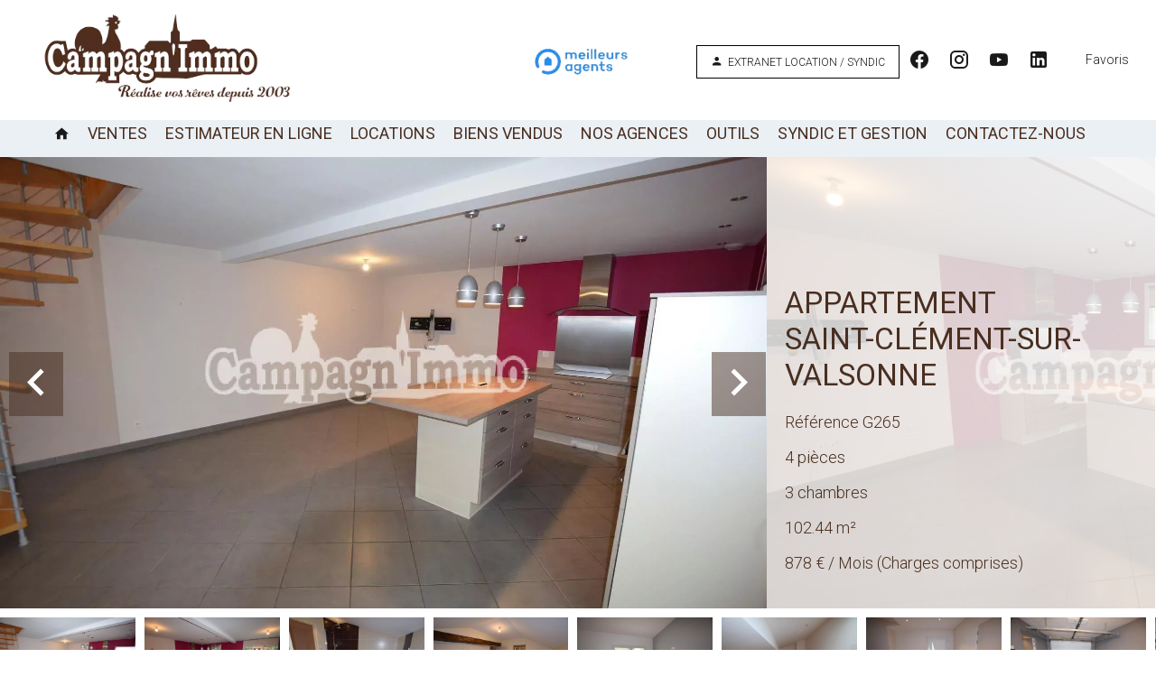

--- FILE ---
content_type: text/html; charset=UTF-8
request_url: https://campagnimmo.com/fr/propriete/location+appartement+saint-clement-sur-valsonne+maison-de-village-st-clement-valsonne+8055440
body_size: 17048
content:
<!DOCTYPE html>
<html lang="fr" prefix="og: http://ogp.me/ns#">
  <head>

                  <meta charset="UTF-8">
              <title> MAISON DE VILLAGE - ST CLEMENT/VALSONNE</title>
              <meta name="description" content=" Campagn'immo vous propose une belle maison de village sur la commune de Saint Clement / Valsonne.La maison se compose d'une entrée, une belle pièce de vie avec cuisine ouverte, un garage, deux grandes caves, un petit balcon , et à l'étage une chambre avec dressing, deux...">
              <meta property="og:title" content=" MAISON DE VILLAGE - ST CLEMENT/VALSONNE">
              <meta property="og:description" content=" Campagn'immo vous propose une belle maison de village sur la commune de Saint Clement / Valsonne.La maison se compose d'une entrée, une belle pièce de vie avec cuisine ouverte, un garage, deux grandes caves, un petit balcon , et à l'étage une chambre avec dressing, deux...">
              <link rel="canonical" href="https://campagnimmo.com/fr/propriete/location+appartement+saint-clement-sur-valsonne+maison-de-village-st-clement-valsonne+8055440">
              <meta property="og:image" content="https://media.apimo.pro/cache/50be1baf1d92c8f7da048c57c10d9df8_348e174b1b_1728-original.jpg">
              <meta property="og:image:width" content="1728">
              <meta property="og:image:height" content="1153">
              <link rel="alternate" href="https://campagnimmo.com/fr/propriete/location+appartement+saint-clement-sur-valsonne+maison-de-village-st-clement-valsonne+8055440" hreflang="x-default">
              <link rel="alternate" href="https://campagnimmo.com/fr/propriete/location+appartement+saint-clement-sur-valsonne+maison-de-village-st-clement-valsonne+8055440" hreflang="fr-fr">
              <link rel="alternate" href="https://campagnimmo.com/en/property/rental+apartment+saint-clement-sur-valsonne+8055440" hreflang="en-gb">
              <link rel="apple-touch-icon" sizes="180x180" href="https://d36vnx92dgl2c5.cloudfront.net/prod/Zenia/2640/media/964ff021ab00ac5e047388ff6c106906.webp">
              <link rel="icon" type="image/jpeg" sizes="32x32" href="https://d36vnx92dgl2c5.cloudfront.net/prod/Zenia/2640/media/9347b6b9cc481c27de3ddd8c1305e6d5.webp">
              <link rel="icon" type="image/jpeg" sizes="16x16" href="https://d36vnx92dgl2c5.cloudfront.net/prod/Zenia/2640/media/38adb0bf60b0364dc3660bca6bad5e47.webp">
              <link rel="manifest" href="/cache/prod/Haku-v2/2641/site.webmanifest">
              <meta property="og:url" content="https://campagnimmo.com/fr/propriete/location+appartement+saint-clement-sur-valsonne+maison-de-village-st-clement-valsonne+8055440">
          
                                                          <link rel="stylesheet" href="https://d36vnx92dgl2c5.cloudfront.net/vendor/flag-icon-css/css/flag-icon.min.css">                  <link rel="stylesheet" href="https://d36vnx92dgl2c5.cloudfront.net/vendor/leaflet.markercluster/dist/MarkerCluster.css">                  <link rel="stylesheet" href="https://d36vnx92dgl2c5.cloudfront.net/vendor/leaflet/dist/leaflet.css">                  <link rel="stylesheet" href="https://d36vnx92dgl2c5.cloudfront.net/vendor/Leaflet.fullscreen/dist/leaflet.fullscreen.css">                  <link rel="stylesheet" href="https://d36vnx92dgl2c5.cloudfront.net/vendor/select2/dist/css/select2.min.css">                  <link rel="stylesheet" href="https://d36vnx92dgl2c5.cloudfront.net/cache/prod/Haku-v2/2641/088c927b8b7f7cf0a69cb54dfba4b9dd217ef6d4-v1769184689.css">            
                                        <script async src="https://cache.consentframework.com/js/pa/28975/c/u8hMx/stub?lang=fr" ></script>                  <script async src="https://choices.consentframework.com/js/pa/28975/c/u8hMx/cmp?lang=fr" ></script>                                    <script async src="https://www.googletagmanager.com/gtag/js?id=G-352JC363BJ" ></script>                  <script>
  window.dataLayer = window.dataLayer || [];
  function gtag(){dataLayer.push(arguments);}
  gtag('js', new Date());

  gtag('config', 'G-352JC363BJ');
</script>
                                                                                                                                          
    <link rel="preconnect" href="https://fonts.googleapis.com">
<link rel="preconnect" href="https://fonts.gstatic.com" crossorigin>
<link href="https://fonts.googleapis.com/css2?family=Roboto:ital,wght@0,100;0,300;0,400;0,500;0,700;0,900;1,100;1,300;1,400;1,500;1,700;1,900&display=swap" rel="stylesheet">
<script src="https://expert.jestimo.com/widget-jwt/81bS9673c6513b38d0Xy535763v7P816"></script>
    

      <meta name="viewport" content="width=device-width,initial-scale=1">

  </head>
  <body class="property-details chrome   eupopup eupopup-bottom">

    <div class="g-recaptcha"></div>
    
    
      <header>
    <div data-id="0" class="zone zone-top-header ">

      <div class="row-2">
          <div id="6974b453716a0-1" data-module-id="204549" data-instance="1" data-model-namespace="c36e97064eb7"
      class="module module-204549 template-2 logo-template-2 module-logo "
            ><a href="/fr/" ><img src="https://d36vnx92dgl2c5.cloudfront.net/prod/Zenia/2640/media/0fbf69969a5d0d0bcec35f6a25355b60.webp"  alt="logo" /></a></div>
  <div id="6974b4537199f-1" data-module-id="204544" data-instance="1" data-model-namespace="e5880b32293c"
      class="module module-204544 topHeader template-1 cluster-template-1 module-cluster "
            ><div id="6974b4537953e-1" data-module-id="204598" data-instance="1" data-model-namespace="9194d43ca1c1"
      class="module module-204598 template-1 picture-template-1 module-picture basic-mod "
            ><div class="container col col-1  "><div class="content"><figure><iframe src="https://www.opinionsystem.fr/company_rating.php?company_id=11270&rating_key=&language=fre&text_color=000" scrolling="no" class="opinion" style="border: none; overflow: hidden; width: 180px; height: 22px;" allowtransparency="true" frameborder="0"></iframe></figure></div></div><a class="col col-1" href="https://www.meilleursagents.com/agence-immobiliere/agence-campagn-immo-60734/" target="_blank"><div class="container "><img class="picture img-lazy-load" data-src="https://d36vnx92dgl2c5.cloudfront.net/prod/Zenia/2640/media/624948ea771b750043c672edb77c63dc.webp" src="https://d36vnx92dgl2c5.cloudfront.net/prod/Zenia/2640/media/cdd12c6ea7b236c0601c891e5e2aa5ac.webp" alt=""/></div></a></div><div id="6974b45379599-1" data-module-id="430158" data-instance="1" data-model-namespace="cb435a06723a"
      class="module module-430158 template-1 cluster-template-1 module-cluster "
            ><nav id="6974b4537a1a8-1" data-module-id="204557" data-instance="1" data-model-namespace="cf68cbc6dec7"
      class="module module-204557 template-1 menu-template-1 module-menu inline "
            ><ul></ul></nav><nav id="6974b4537a1ef-1" data-module-id="430157" data-instance="1" data-model-namespace="c5df794add50"
      class="module module-430157 template-1 menu-template-1 module-menu inline "
            ><ul><li><a href="https://www.moncompte.immo/login?client=CAMPAGN7338806&amp;societe=S1" target="_blank"  data-current=""><i class="mdi mdi-account"></i><span>EXTRANET LOCATION / SYNDIC</span></a></li></ul></nav></div><div id="6974b453795c0-1" data-module-id="204548" data-instance="1" data-model-namespace="7ecdc9cef1d9"
      class="module module-204548 template-1 social-menu-template-1 module-social-menu "
            ><ul><li class="social facebook"><a href="https://www.facebook.com/agencecampagnimmo" target="_blank" rel="me"><i class="mdi mdi-facebook"></i><span>Facebook</span></a></li><li class="social instagram"><a href="https://www.instagram.com/campagnimmo/" target="_blank" rel="me"><i class="mdi mdi-instagram"></i><span>Instagram</span></a></li><li class="social youtube"><a href="https://www.youtube.com/channel/UCZ-bHGqJyUllR-i6cDvYAoA" target="_blank" rel="me"><i class="mdi mdi-youtube"></i><span>Youtube</span></a></li><li class="social linkedin"><a href="https://www.linkedin.com/company/campagn-immo/" target="_blank" rel="me"><i class="mdi mdi-linkedin"></i><span>Linkedin</span></a></li></ul></div><nav id="6974b453795f0-1" data-module-id="204547" data-instance="1" data-model-namespace="d3313b8146f2"
      class="module module-204547 template-1 menu-template-1 module-menu inline "
            ><ul><li><a href="/fr/favoris" target="_self"  data-current=""><span>Favoris</span></a></li></ul></nav></div>

      </div>
    </div>


    <div data-id="1" class="zone zone-header row-2">

  <div id="6974b45371672-1" data-module-id="204545" data-instance="1" data-model-namespace="63f38a2e649a"
      class="module module-204545 template-1 cluster-template-1 module-cluster "
            ><nav id="6974b4537445d-1" data-module-id="204550" data-instance="1" data-model-namespace="e971342534fd"
      class="module module-204550 template-1 menu-template-1 module-menu main inline "
            ><button><i class="mdi mdi-menu"></i></button><ul><li><a href="/fr/" target="_self"  data-current=""><i class="mdi mdi-home"></i><span>Accueil</span></a></li><li><a href="/fr/ventes" target="_self"  data-current=""><span>Ventes</span></a></li><li><a href="/fr/estimation" target="_self"  data-current=""><span>Estimateur en ligne</span></a></li><li><a href="/fr/locations" target="_self"  data-current=""><span>Locations</span></a></li><li><a href="/fr/biens-vendus" target="_self"  data-current=""><span>Biens vendus</span></a></li><li><a href="/fr/nos-agences" target="_self"  data-current=""><span>Nos agences</span></a></li><li><a href="/fr/outils" target="_self"  data-current=""><span>Outils</span></a></li><li><a href="/fr/syndic-gestion" target="_self"  data-current=""><span>Syndic et Gestion</span></a></li><li><a href="/fr/contactez-nous" target="_self"  data-current=""><span>Contactez-nous</span></a></li></ul></nav><nav id="6974b45374496-1" data-module-id="204723" data-instance="1" data-model-namespace="edaf9c9bac92"
      class="module module-204723 template-1 menu-template-1 module-menu main inline "
            ><button><i class="mdi mdi-menu"></i></button><ul><li><a href="/fr/" target="_self"  data-current=""><i class="mdi mdi-home"></i><span>Accueil</span></a></li><li><a href="/fr/ventes" target="_self"  data-current=""><span>Ventes</span></a></li><li><a href="/fr/estimation" target="_blank"  data-current=""><span>Estimateur en ligne</span></a></li><li><a href="/fr/locations" target="_self"  data-current=""><span>Locations</span></a></li><li><a href="/fr/biens-vendus" target="_self"  data-current=""><span>Biens vendus</span></a></li><li><a href="/fr/nos-agences" target="_self"  data-current=""><span>Nos agences</span></a></li><li><a href="/fr/outils" target="_self"  data-current=""><span>Outils</span></a></li><li><a href="/fr/syndic-gestion" target="_self"  data-current=""><span>Syndic et Gestion</span></a></li><li><a href="/fr/contactez-nous" target="_self"  data-current=""><span>Contactez-nous</span></a></li></ul></nav></div>

</div>


  </header>

    <div data-id="2" class="zone zone-top-content ">

  <div id="6974b45371722-1" data-module-id="204519" data-instance="1" data-model-namespace="613befc5514b"
      class="module module-204519 template-1 slider-template-1 module-slider slider-center has-thumbnail 	waiting
"
            ><div class="slider "><div class="" ><a href="https://media.apimo.pro/cache/50be1baf1d92c8f7da048c57c10d9df8_348e174b1b_1728-original.jpg" class="click-fullscreen" title="Location Maison de village Saint-Clément-sur-Valsonne"><img class="picture " data-position="0" src="https://media.apimo.pro/cache/50be1baf1d92c8f7da048c57c10d9df8_348e174b1b_1728-original.jpg" alt="Location Maison de village Saint-Clément-sur-Valsonne"></a></a></div><div class="" ><a href="https://media.apimo.pro/cache/1cfe91d8e3cd6b90366a9e760b61570e_81b6320594_1728-original.jpg" class="click-fullscreen" title="Location Maison de village Saint-Clément-sur-Valsonne"><img class="picture  img-lazy-load" data-position="1" data-low-src="https://media.apimo.pro/cache/1cfe91d8e3cd6b90366a9e760b61570e_81b6320594_1728-original.jpg" data-src="https://media.apimo.pro/cache/1cfe91d8e3cd6b90366a9e760b61570e_81b6320594_1728-original.jpg" alt="Location Maison de village Saint-Clément-sur-Valsonne"></a></a></div><div class="" ><a href="https://media.apimo.pro/cache/c67715679fb21adb29b4c704526ef609_f33dbe17fb_1728-original.jpg" class="click-fullscreen" title="Location Maison de village Saint-Clément-sur-Valsonne"><img class="picture  img-lazy-load" data-position="2" data-low-src="https://media.apimo.pro/cache/c67715679fb21adb29b4c704526ef609_f33dbe17fb_1728-original.jpg" data-src="https://media.apimo.pro/cache/c67715679fb21adb29b4c704526ef609_f33dbe17fb_1728-original.jpg" alt="Location Maison de village Saint-Clément-sur-Valsonne"></a></a></div><div class="" ><a href="https://media.apimo.pro/cache/f7ce67fc68646c3f52bd09282befc541_8c9d7479b1_1728-original.jpg" class="click-fullscreen" title="Location Maison de village Saint-Clément-sur-Valsonne"><img class="picture  img-lazy-load" data-position="3" data-low-src="https://media.apimo.pro/cache/f7ce67fc68646c3f52bd09282befc541_8c9d7479b1_1728-original.jpg" data-src="https://media.apimo.pro/cache/f7ce67fc68646c3f52bd09282befc541_8c9d7479b1_1728-original.jpg" alt="Location Maison de village Saint-Clément-sur-Valsonne"></a></a></div><div class="" ><a href="https://media.apimo.pro/cache/a3ac74a7c8fc718570ed26cda8410a29_bc03ec469e_1728-original.jpg" class="click-fullscreen" title="Location Maison de village Saint-Clément-sur-Valsonne"><img class="picture  img-lazy-load" data-position="4" data-low-src="https://media.apimo.pro/cache/a3ac74a7c8fc718570ed26cda8410a29_bc03ec469e_1728-original.jpg" data-src="https://media.apimo.pro/cache/a3ac74a7c8fc718570ed26cda8410a29_bc03ec469e_1728-original.jpg" alt="Location Maison de village Saint-Clément-sur-Valsonne"></a></a></div><div class="" ><a href="https://media.apimo.pro/cache/5cba28993981202aefc67fd9c84d7c35_82591b5124_1728-original.jpg" class="click-fullscreen" title="Location Maison de village Saint-Clément-sur-Valsonne"><img class="picture  img-lazy-load" data-position="5" data-low-src="https://media.apimo.pro/cache/5cba28993981202aefc67fd9c84d7c35_82591b5124_1728-original.jpg" data-src="https://media.apimo.pro/cache/5cba28993981202aefc67fd9c84d7c35_82591b5124_1728-original.jpg" alt="Location Maison de village Saint-Clément-sur-Valsonne"></a></a></div><div class="" ><a href="https://media.apimo.pro/cache/c1a6a84b4106cc7296907f2c6be8b28f_7db4d2fead_1728-original.jpg" class="click-fullscreen" title="Location Maison de village Saint-Clément-sur-Valsonne"><img class="picture  img-lazy-load" data-position="6" data-low-src="https://media.apimo.pro/cache/c1a6a84b4106cc7296907f2c6be8b28f_7db4d2fead_1728-original.jpg" data-src="https://media.apimo.pro/cache/c1a6a84b4106cc7296907f2c6be8b28f_7db4d2fead_1728-original.jpg" alt="Location Maison de village Saint-Clément-sur-Valsonne"></a></a></div><div class="" ><a href="https://media.apimo.pro/cache/bee4012911d73f26719c8ec097a3746b_db102f580d_1728-original.jpg" class="click-fullscreen" title="Location Maison de village Saint-Clément-sur-Valsonne"><img class="picture  img-lazy-load" data-position="7" data-low-src="https://media.apimo.pro/cache/bee4012911d73f26719c8ec097a3746b_db102f580d_1728-original.jpg" data-src="https://media.apimo.pro/cache/bee4012911d73f26719c8ec097a3746b_db102f580d_1728-original.jpg" alt="Location Maison de village Saint-Clément-sur-Valsonne"></a></a></div><div class="" ><a href="https://media.apimo.pro/cache/5cec8dc741f00f63c825b207f0714484_8e6c9c2a8d_1728-original.jpg" class="click-fullscreen" title="Location Maison de village Saint-Clément-sur-Valsonne"><img class="picture  img-lazy-load" data-position="8" data-low-src="https://media.apimo.pro/cache/5cec8dc741f00f63c825b207f0714484_8e6c9c2a8d_1728-original.jpg" data-src="https://media.apimo.pro/cache/5cec8dc741f00f63c825b207f0714484_8e6c9c2a8d_1728-original.jpg" alt="Location Maison de village Saint-Clément-sur-Valsonne"></a></a></div><div class="" ><a href="https://media.apimo.pro/cache/5b8fac5d244436fa25a24bace46b60db_f29fb854dd_1728-original.jpg" class="click-fullscreen" title="Location Maison de village Saint-Clément-sur-Valsonne"><img class="picture  img-lazy-load" data-position="9" data-low-src="https://media.apimo.pro/cache/5b8fac5d244436fa25a24bace46b60db_f29fb854dd_1728-original.jpg" data-src="https://media.apimo.pro/cache/5b8fac5d244436fa25a24bace46b60db_f29fb854dd_1728-original.jpg" alt="Location Maison de village Saint-Clément-sur-Valsonne"></a></a></div></div><div class="thumbnail"  style="height:100px;" ><div class="item" data-preserveportrait="true" data-enlarge="true" data-overflow="true" data-position="0"><img class="picture img-lazy-load" data-src="https://media.apimo.pro/cache/50be1baf1d92c8f7da048c57c10d9df8_348e174b1b_1728-original.jpg" alt="Location Maison de village Saint-Clément-sur-Valsonne"></div><div class="item" data-preserveportrait="true" data-enlarge="true" data-overflow="true" data-position="1"><img class="picture img-lazy-load" data-src="https://media.apimo.pro/cache/1cfe91d8e3cd6b90366a9e760b61570e_81b6320594_1728-original.jpg" alt="Location Maison de village Saint-Clément-sur-Valsonne"></div><div class="item" data-preserveportrait="true" data-enlarge="true" data-overflow="true" data-position="2"><img class="picture img-lazy-load" data-src="https://media.apimo.pro/cache/c67715679fb21adb29b4c704526ef609_f33dbe17fb_1728-original.jpg" alt="Location Maison de village Saint-Clément-sur-Valsonne"></div><div class="item" data-preserveportrait="true" data-enlarge="true" data-overflow="true" data-position="3"><img class="picture img-lazy-load" data-src="https://media.apimo.pro/cache/f7ce67fc68646c3f52bd09282befc541_8c9d7479b1_1728-original.jpg" alt="Location Maison de village Saint-Clément-sur-Valsonne"></div><div class="item" data-preserveportrait="true" data-enlarge="true" data-overflow="true" data-position="4"><img class="picture img-lazy-load" data-src="https://media.apimo.pro/cache/a3ac74a7c8fc718570ed26cda8410a29_bc03ec469e_1728-original.jpg" alt="Location Maison de village Saint-Clément-sur-Valsonne"></div><div class="item" data-preserveportrait="true" data-enlarge="true" data-overflow="true" data-position="5"><img class="picture img-lazy-load" data-src="https://media.apimo.pro/cache/5cba28993981202aefc67fd9c84d7c35_82591b5124_1728-original.jpg" alt="Location Maison de village Saint-Clément-sur-Valsonne"></div><div class="item" data-preserveportrait="true" data-enlarge="true" data-overflow="true" data-position="6"><img class="picture img-lazy-load" data-src="https://media.apimo.pro/cache/c1a6a84b4106cc7296907f2c6be8b28f_7db4d2fead_1728-original.jpg" alt="Location Maison de village Saint-Clément-sur-Valsonne"></div><div class="item" data-preserveportrait="true" data-enlarge="true" data-overflow="true" data-position="7"><img class="picture img-lazy-load" data-src="https://media.apimo.pro/cache/bee4012911d73f26719c8ec097a3746b_db102f580d_1728-original.jpg" alt="Location Maison de village Saint-Clément-sur-Valsonne"></div><div class="item" data-preserveportrait="true" data-enlarge="true" data-overflow="true" data-position="8"><img class="picture img-lazy-load" data-src="https://media.apimo.pro/cache/5cec8dc741f00f63c825b207f0714484_8e6c9c2a8d_1728-original.jpg" alt="Location Maison de village Saint-Clément-sur-Valsonne"></div><div class="item" data-preserveportrait="true" data-enlarge="true" data-overflow="true" data-position="9"><img class="picture img-lazy-load" data-src="https://media.apimo.pro/cache/5b8fac5d244436fa25a24bace46b60db_f29fb854dd_1728-original.jpg" alt="Location Maison de village Saint-Clément-sur-Valsonne"></div></div><div class="api-spinner"><div class="bounce1"></div><div class="bounce2"></div><div class="bounce3"></div></div></div>
  <div id="6974b4537180d-1" data-module-id="204525" data-instance="1" data-model-namespace="c03a023dacc4"
      class="module module-204525 template-18 property-info-template-18 module-property-info "
            data-property-id="8055440"><div class="info"><h2 class="title property-title-18">Appartement<br>
			Saint-Clément-sur-Valsonne
			<br></h2><ul><li><span>Référence</span>
				G265
			</li><li><span>4 pièces</span></li><li><span>3 chambres</span></li><li><span>102.44</span>
					m²
				</li><li>878 € / Mois (Charges comprises)</li></ul></div></div>

</div>



  <section class="row-2 clearfix">
    <div data-id="3" class="zone zone-left-content ">

  <div id="6974b4537175c-1" data-module-id="204520" data-instance="1" data-model-namespace="5824dc3ef3d0"
      class="module module-204520 template-1 property-info-template-1 module-property-info "
            data-property-id="8055440"><h2 class="title property-title-1">MAISON DE VILLAGE - ST CLEMENT/VALSONNE</h2><ul class="quick-links"><li><a href="#description">Description</a></li><li><a href="#details">Informations</a></li><li><a href="#map">Plan</a></li><li><a href="#contact">Contact</a></li></ul><p class="comment" id="description">
					Campagn&#039;immo vous propose une belle maison de village sur la commune de Saint Clement / Valsonne.<br />
La maison se compose d&#039;une entrée, une belle pièce de vie avec cuisine ouverte, un garage, deux grandes caves, un petit balcon , et à l&#039;étage une chambre avec dressing, deux autres chambres, un bureau , une mezzanine pouvant servir de chambre ou de salle de jeux, une salle de bains.<br />
Loyer : 863.00€ <br />
Charges : 15.00€<br />
Honoraires à la charge du locataire : 614.64 € <br />
Disponible à partir du 21/07
			</p><div class="detailsList clearfix" id="details"><div class="summary details clearfix"><h2>
					Sommaire</h2><ul><li>Référence
							<span>G265</span></li><li>Pièces
							<span>4 pièces</span></li><li>Surface
							<span>102.44 m²</span></li><li>Surface totale
							<span>102.44 m²</span></li><li>Type de chauffage
							<span>Au sol</span></li><li>Énergie de chauffage
							<span>Electrique</span></li><li>Moyen de chauffage
							<span>Individuel</span></li><li>État
							<span>Bon état</span></li></ul></div><div class="areas details clearfix"><h2>Surfaces</h2><ul><li>1
							Cuisine
															<span>32.49
									m²</span></li><li>2
							Toilettes
													</li><li>1
							Garage
													</li><li>1
							Bureau
															<span>3.00
									m²</span></li><li>1
							Salle de bains
													</li><li>1
							Séjour
													</li><li>1
							Balcon
													</li><li>1
							Chambre
															<span>15.23
									m²</span></li><li>1
							Chambre
															<span>9.82
									m²</span></li><li>1
							Chambre
															<span>9.66
									m²</span></li></ul></div><div class="legal details"><h2>Mentions légales</h2><ul><li>
							Provision sur charges récupérables
															<span>15 € / Mois</span></li><li>
							Honoraires locataire
															<span>615 €</span></li><li>
							Dépôt de garantie
															<span>863 €</span></li><li>
							État des lieux charge locataire
															<span>204,88 €</span></li><li>
							Taxe foncière
															<span>501 {CURRENCY} / an</span></li></ul></div></div><!--
	  <div class="content"><h2 class="title">
	      Saint-Clément-sur-Valsonne - .
	      <em>878 € / Mois (Charges comprises)</em></h2><ul class="infos list-inline list-inline-50"><li class="subtype"><i class="mdi mdi-home"></i>1</li><li class="rooms"><i class="mdi mdi-home"></i>4 pièces</li><li class="bedrooms"><i class="mdi mdi-home"></i>3 chambres</li><li class="area"><i class="mdi mdi-home"></i>102.44 m² </li><li class="reference"><i class="mdi mdi-home"></i>Référence G265</li></ul><div class="comment-zone"><p class="comment">Campagn&#039;immo vous propose une belle maison de village sur la commune de Saint Clement / Valsonne.
La maison se compose d&#039;une entrée, une belle pièce de vie avec cuisine ouverte, un garage, deux grandes caves, un petit balcon , et à l&#039;étage une chambre avec dressing, deux autres chambres, un bureau , une mezzanine pouvant servir de chambre ou de salle de jeux, une salle de bains.
Loyer : 863.00€ 
Charges : 15.00€
Honoraires à la charge du locataire : 614.64 € 
Disponible à partir du 21/07</p></div><div class="areas-zone"><h2 class="title">Surface</h2><ul class="list-inline list-inline-30"><li>
	              1  3 	              <em>32.49 m²   </em></li><li>
	              2  16 	              <em></em></li><li>
	              1  4 	              <em></em></li><li>
	              1  10 	              <em>3.00 m²   </em></li><li>
	              1  8 	              <em></em></li><li>
	              1  20 	              <em></em></li><li>
	              1  43 	              <em></em></li><li>
	              1  1 	              <em>15.23 m²   </em></li><li>
	              1  1 	              <em>9.82 m²   </em></li><li>
	              1  1 	              <em>9.66 m²   </em></li></ul></div></div> 	 --></div>
  <div id="6974b45371902-1" data-module-id="204565" data-instance="1" data-model-namespace="f06e5c4c3ce1"
      class="module module-204565 template-33 property-info-template-33 module-property-info "
            data-property-id="8055440"><div class="module-header"><h2 class="module-header-title">Efficacité énergétique</h2></div><div class="energy-diagnostics"><div class="diagnostic diagnostic-1"><img src="[data-uri]" alt="Diagnostic Graph"></div><div class="diagnostic diagnostic-2"><img src="[data-uri]" alt="Diagnostic Graph"></div></div></div>

</div>


    <div data-id="4" class="zone zone-right-content ">

  <div id="6974b45371793-1" data-module-id="204521" data-instance="1" data-model-namespace="fa22ec6b652f"
      class="module module-204521 template-1 user-template-1 module-user "
            ><ul class="listing"><li class=" col col-3"><div class="container"><div class="picture"><div class="userBubble"><img class="img-lazy-load" src="https://media.apimo.pro/user/b6e2d759f908080c207474c622516a2f_0f04023fd1-original.jpg?2026-01-24-09-25" alt="Melodie TRICAUD"></div></div><div class="info"><h3>
																	Melodie
									TRICAUD
																										<em>Responsable du service gestion-location</em></h3><p><span class="phone"><i class="mdi mdi-phone"></i><a href="tel:+33474100605">+33 4 74 10 06 05</a></span><br><span class="email"><i class="mdi mdi-email-outline"></i><a href="mailto:location@campagnimmo.com">location@campagnimmo.com</a></span></p></div></div></li></ul></div>
  <div id="6974b4537185e-1" data-module-id="204522" data-instance="1" data-model-namespace="648c627acc0e"
      class="module module-204522 template-1 share-template-1 module-share "
            ><div class="module-header"><h2 class="module-header-title">Partager</h2></div><div class="content"><ul><li class="social facebook icon-facebook icon-border"><a href="#"><i class="mdi mdi-facebook"></i><span>Facebook</span></a></li><li class="social twitter icon-twitter icon-border"><a href="#"><svg xmlns="http://www.w3.org/2000/svg" fill="none" height="25" width="25" viewBox="0 0 512 512"><path clip-rule="evenodd" d="M192.034 98H83l129.275 170.757L91.27 412h55.908l91.521-108.34 81.267 107.343H429L295.968 235.284l.236.303L410.746 99.994h-55.908l-85.062 100.694zm-48.849 29.905h33.944l191.686 253.193h-33.944z" fill="#fff" fill-rule="evenodd"/></svg><span>Twitter</span></a></li><li class="social whatsapp icon-whatsapp icon-border"><a href="#"><i class="mdi mdi-whatsapp"></i><span>Whatsapp</span></a></li><li class="social linkedin icon-linkedin icon-border"><a href="#"><i class="mdi mdi-linkedin"></i><span>Linkedin</span></a></li></ul></div></div>
  <div id="6974b4537192f-1" data-module-id="204518" data-instance="1" data-model-namespace="b3cbdff7635a"
      class="module module-204518 listingSearch template-1 search-template-1 module-search "
            ><form name="search-form-204518" method="post"><div class="fields-wrapper"><div class="line-wrapper form-header"></div><div class="line-wrapper form-center"><div class="field category choice  "><div class="field-item category"><select id="search-form-204518_search_category" name="search-form-204518[search][category]" class=""><option value="Vente|1" class="tab-0" data-tab="0">Vente</option><option value="Location|2" class="tab-0" data-tab="0">Location</option></select></div></div><div class="field city choice multiple "><div class="field-item city"><select id="search-form-204518_search_city" name="search-form-204518[search][city][]" class="multiple autocomplete" multiple="multiple"><option value="Chambost-Allières (69870)|30023" class="country-FR region-34 tab-0" data-tab="0">Chambost-Allières (69870)</option><option value="Cublize (69550)|30056" class="country-FR region-34 tab-0" data-tab="0">Cublize (69550)</option><option value="Essertines-en-Donzy (42360)|17363" class="country-FR region-33 tab-0" data-tab="0">Essertines-en-Donzy (42360)</option><option value="Haute-Rivoire (69610)|30085" class="country-FR region-34 tab-0" data-tab="0">Haute-Rivoire (69610)</option><option value="Légny (69620)|30097" class="country-FR region-34 tab-0" data-tab="0">Légny (69620)</option><option value="Longessaigne (69770)|30106" class="country-FR region-34 tab-0" data-tab="0">Longessaigne (69770)</option><option value="Machézal (42114)|17400" class="country-FR region-33 tab-0" data-tab="0">Machézal (42114)</option><option value="Pontcharra-sur-Turdine (69490)|30142" class="country-FR region-34 tab-0" data-tab="0">Pontcharra-sur-Turdine (69490)</option><option value="Saint-Clément-sur-Valsonne (69170)|30173" class="country-FR region-34 tab-0" data-tab="0">Saint-Clément-sur-Valsonne (69170)</option><option value="Saint-Cyr-de-Valorges (42114)|17485" class="country-FR region-33 tab-0" data-tab="0">Saint-Cyr-de-Valorges (42114)</option><option value="Saint-Forgeux (69490)|30185" class="country-FR region-34 tab-0" data-tab="0">Saint-Forgeux (69490)</option><option value="Saint-Just-d&#039;Avray (69870)|30202" class="country-FR region-34 tab-0" data-tab="0">Saint-Just-d'Avray (69870)</option><option value="Saint-Laurent-de-Chamousset (69930)|30205" class="country-FR region-34 tab-0" data-tab="0">Saint-Laurent-de-Chamousset (69930)</option><option value="Saint-Romain-de-Popey (69490)|30217" class="country-FR region-34 tab-0" data-tab="0">Saint-Romain-de-Popey (69490)</option><option value="Saint-Symphorien-de-Lay (42470)|17559" class="country-FR region-33 tab-0" data-tab="0">Saint-Symphorien-de-Lay (42470)</option><option value="Saint-Vincent-de-Reins (69240)|30223" class="country-FR region-34 tab-0" data-tab="0">Saint-Vincent-de-Reins (69240)</option><option value="Savigny (69210)|30160" class="country-FR region-34 tab-0" data-tab="0">Savigny (69210)</option><option value="Tarare (69170)|30226" class="country-FR region-34 tab-0" data-tab="0">Tarare (69170)</option><option value="Thizy-les-Bourgs (69240)|30231" class="country-FR region-34 tab-0" data-tab="0">Thizy-les-Bourgs (69240)</option><option value="Valsonne (69170)|30237" class="country-FR region-34 tab-0" data-tab="0">Valsonne (69170)</option><option value="Vindry-sur-Turdine (69490)|4847" class="country-FR region-34 tab-0" data-tab="0">Vindry-sur-Turdine (69490)</option><option value="Violay (42780)|17603" class="country-FR region-33 tab-0" data-tab="0">Violay (42780)</option></select></div></div><div class="field type_subtype choice multiple "><div class="field-item type_subtype"><select id="search-form-204518_search_type_subtype" name="search-form-204518[search][type_subtype][]" class="multiple" multiple="multiple"><option value="Appartement|1" class="tab-0" data-tab="0">Appartement</option><option value="Appartement ||5" class="tab-1" data-tab="1">Appartement </option><option value="Maison de village  ||13" class="tab-1" data-tab="1">Maison de village  </option><option value="Commerce|4" class="tab-0" data-tab="0">Commerce</option><option value="Commerce ||8" class="tab-1" data-tab="1">Commerce </option><option value="Local commercial ||33" class="tab-1" data-tab="1">Local commercial </option><option value="Garage / Parking|5" class="tab-0" data-tab="0">Garage / Parking</option><option value="Garage ||22" class="tab-1" data-tab="1">Garage </option><option value="Immeuble|6" class="tab-0" data-tab="0">Immeuble</option><option value="Ensemble immobilier ||20" class="tab-1" data-tab="1">Ensemble immobilier </option><option value="Immeuble ||24" class="tab-1" data-tab="1">Immeuble </option><option value="Locaux d&#039;activité / Entrepôts|9" class="tab-0" data-tab="0">Locaux d'activité / Entrepôts</option><option value="Local ||31" class="tab-1" data-tab="1">Local </option><option value="Maison|2" class="tab-0" data-tab="0">Maison</option><option value="Chalet ||32" class="tab-1" data-tab="1">Chalet </option><option value="Maison ||18" class="tab-1" data-tab="1">Maison </option><option value="Maison de ville ||25" class="tab-1" data-tab="1">Maison de ville </option><option value="Propriété ||19" class="tab-1" data-tab="1">Propriété </option><option value="Terrain|3" class="tab-0" data-tab="0">Terrain</option><option value="Terrain ||46" class="tab-1" data-tab="1">Terrain </option><option value="Terrain constructible ||2" class="tab-1" data-tab="1">Terrain constructible </option></select></div></div><div class="field price_min number  "><div class="field-item price_min"><input type="text" id="search-form-204518_search_price_min" name="search-form-204518[search][price_min]" placeholder="Prix min" class="" /></div></div><div class="field price_max number  "><div class="field-item price_max"><input type="text" id="search-form-204518_search_price_max" name="search-form-204518[search][price_max]" placeholder="Prix max" class="" /></div></div><div class="field area_min number  "><div class="field-item area_min"><input type="text" id="search-form-204518_search_area_min" name="search-form-204518[search][area_min]" placeholder="Surface min" class="" /></div></div></div><button type="submit" id="search-form-204518_submit" name="search-form-204518[submit]" class="submit"><i class="mdi mdi-magnify"></i><span>Rechercher</span></button></div><div  class="form-group mb-3 "><div id="search-form-204518_search" class="form-control"><input type="hidden" id="search-form-204518_search_order" name="search-form-204518[search][order]" /></div></div></form></div>
  <div id="6974b453719cf-1" data-module-id="204523" data-instance="1" data-model-namespace="3f9e4d6edec3"
      class="module module-204523 template-1 similar-template-1 module-similar empty "
            ></div>

</div>


  </section>

  <div data-id="5" class="zone zone-bottom-content ">

  <div id="6974b453717cb-1" data-module-id="204524" data-instance="1" data-model-namespace="ab80e61a6550"
      class="module module-204524 template-1 leafletmap-template-1 module-leaflet-map module-map "
            ><div id="6974b453717cb-1-inner-map" class="inner-map"></div></div>
  <div id="6974b45371836-1" data-module-id="204526" data-instance="1" data-model-namespace="ab6c68e1759d"
      class="module module-204526 contactContainer template-1 cluster-template-1 module-cluster "
            ><div class="module-header"><h2 class="module-header-title">Contactez un conseiller</h2></div><div id="6974b45376bc3-1" data-module-id="204562" data-instance="1" data-model-namespace="40d3668715f0"
      class="module module-204562 template-1 cluster-template-1 module-cluster "
            ><div id="6974b45379ae3-1" data-module-id="204560" data-instance="1" data-model-namespace="865874ae9411"
      class="module module-204560 template-1 agency-template-1 module-agency simple "
            ><article class="agency"><div class="picture" data-preserveportrait="false"><img class="img-lazy-load" src="https://d36vnx92dgl2c5.cloudfront.net/prod/Zenia/2640/media/6db703ddd4fa036ca5ea87372e6d8aa2.webp" alt="Campagn&#039;Immo" title="Campagn&#039;Immo"></div><div class="info"><h2><a href="#">Campagn&#039;Immo</a></h2><p class="address"><i class="mdi mdi-map-marker-outline"></i>
						4 rue Pierre Morel<br>
																					69490
						Pontcharra-sur-Turdine<br>
																France
									</p><p><span class="phone"><i class="mdi mdi-phone"></i><a href="tel:+33-474056907">+33 4 74 05 69 07</a></span><br><span class="email"><i class="mdi mdi-email-outline"></i><a href="mailto:contact@campagnimmo.com">contact@campagnimmo.com</a></span><br></p></div></article></div><div id="6974b45379b0f-1" data-module-id="204561" data-instance="1" data-model-namespace="5d3cd641586f"
      class="module module-204561 template-1 user-template-1 module-user "
            ><ul class="listing"><li class=" col col-3"><div class="container"><div class="picture"><div class="userBubble"><img class="img-lazy-load" src="https://media.apimo.pro/user/b6e2d759f908080c207474c622516a2f_0f04023fd1-original.jpg?2026-01-24-09-25" alt="Melodie TRICAUD"></div></div><div class="info"><h3>
																	Melodie
									TRICAUD
																										<em>Responsable du service gestion-location</em></h3><p><span class="phone"><i class="mdi mdi-phone"></i><a href="tel:+33474100605">+33 4 74 10 06 05</a></span><br><span class="email"><i class="mdi mdi-email-outline"></i><a href="mailto:location@campagnimmo.com">location@campagnimmo.com</a></span></p></div></div></li></ul></div></div><div id="6974b45376c1a-1" data-module-id="204536" data-instance="1" data-model-namespace="c16ac917207e"
      class="module module-204536 contactForm template-1 contact-template-1 module-contact "
            ><div class="module-header"><h2 class="module-header-title">Contactez-nous</h2></div><form name="contact-form-204536" method="post" action="https://campagnimmo.com/fr/propriete/location+appartement+saint-clement-sur-valsonne+maison-de-village-st-clement-valsonne+8055440"><div class="field firstname text"><input type="text" id="contact-form-204536_firstname" name="contact-form-204536[firstname]" required="required" placeholder="Prénom" class="" name="firstname" /></div><div class="field lastname text"><input type="text" id="contact-form-204536_lastname" name="contact-form-204536[lastname]" required="required" placeholder="Nom de famille" class="" name="lastname" /></div><div class="field email email"><input type="email" id="contact-form-204536_email" name="contact-form-204536[email]" required="required" placeholder="E-mail" class="" name="email" /></div><div class="field phone tel"><input id="contact-form-204536_phone" name="contact-form-204536[phone]" required="required" placeholder="Téléphone" class="" name="phone" type="tel" default-value=""  /></div><div class="field message textarea"><textarea id="contact-form-204536_message" name="contact-form-204536[message]" placeholder="Message" class="" name="message"></textarea></div><div class="field recaptcha recaptcha"><script>

                    window.onloadCallback = function() {
                        $('.g-recaptcha').each(function(i, v) {
                            const $placeholder = $(this)

                            $placeholder.data('widget-id', i);

                            grecaptcha.render( this, {
                                callback: function( token ) {

                                    return new Promise(function(resolve, reject) {
                                    if( grecaptcha === undefined ) {
                                        console.log( 'reCaptcha not defined' )
                                        reject()
                                    }

                                    var response = grecaptcha.getResponse( $placeholder.data('widget-id') )
                                    if( !response ) {
                                        console.log( 'Could not get reCaptcha response' )
                                        reject()
                                    }

                                    const $form = $placeholder.closest('form')

                                    $form.find('.g-recaptcha-response').val( token )
                                    // Add a class that will be used to bypass the prevented submit event
                                    $form.addClass('recap-done')
                                    // submit by clicking the submit button of your form
                                    .find('[type="submit"]').trigger('click')
                                    resolve()
                                    grecaptcha.reset( $placeholder.data('widget-id') )
                                    })
                                },
                                sitekey: '6LctG6wUAAAAALSwjJO9bWoLzy3gi7yZn305f91K',
                                size: 'invisible', // This makes the real reCaptcha V2 Invisible
                            });
                        });
                    };

                </script><div class="g-recaptcha" data-sitekey="6LctG6wUAAAAALSwjJO9bWoLzy3gi7yZn305f91K"></div></div><div class="rgpd"><input type="checkbox" required><label>J’ai lu et j'accepte la <a href="/fr/mentions-legales">politique de confidentialité</a> de ce site</label></div><div><button type="submit" id="contact-form-204536_submit" name="contact-form-204536[submit]" class="submit">
                Envoyer
    </button></div></form></div></div>

</div>




  <footer>
    <div data-id="6" class="zone zone-footer row-2">

  <div id="6974b4537158d-1" data-module-id="204543" data-instance="1" data-model-namespace="39765f79f0e9"
      class="module module-204543 template-1 cluster-template-1 module-cluster "
            ><div id="6974b45374359-1" data-module-id="204558" data-instance="1" data-model-namespace="98e4177640d1"
      class="module module-204558 content template-1 cluster-template-1 module-cluster "
            ><div id="6974b45379997-1" data-module-id="204571" data-instance="1" data-model-namespace="cbf417f21140"
      class="module module-204571 logo-social template-1 cluster-template-1 module-cluster "
            ><div id="6974b4537a586-1" data-module-id="204570" data-instance="1" data-model-namespace="a1a37dd9c06f"
      class="module module-204570 template-2 logo-template-2 module-logo "
            ><a href="/fr/" ><img src="/uploads/websites/2641/logo-blanc-sans-fond.png"  alt="logo" /></a></div><div id="6974b4537a5cc-1" data-module-id="204556" data-instance="1" data-model-namespace="8ca2215fd872"
      class="module module-204556 icons template-1 social-menu-template-1 module-social-menu "
            ><ul><li class="social facebook"><a href="https://www.facebook.com/agencecampagnimmo" target="_blank" rel="me"><i class="mdi mdi-facebook"></i><span>Facebook</span></a></li><li class="social instagram"><a href="https://www.instagram.com/campagnimmo/" target="_blank" rel="me"><i class="mdi mdi-instagram"></i><span>Instagram</span></a></li><li class="social youtube"><a href="https://www.youtube.com/channel/UCZ-bHGqJyUllR-i6cDvYAoA" target="_blank" rel="me"><i class="mdi mdi-youtube"></i><span>Youtube</span></a></li><li class="social linkedin"><a href="https://www.linkedin.com/company/campagn-immo/" target="_blank" rel="me"><i class="mdi mdi-linkedin"></i><span>Linkedin</span></a></li></ul></div></div><div id="6974b453799d7-1" data-module-id="204559" data-instance="1" data-model-namespace="278d671cf000"
      class="module module-204559 template-1 agency-template-1 module-agency simple "
            ><article class="agency"><div class="info"><h2><a href="#">PONTCHARRA SUR TURDINE</a></h2><p class="address"><i class="mdi mdi-map-marker-outline"></i>4 rue Pierre Morel<br>                    69490 Pontcharra-sur-Turdine<br>          France        </p><p><span class="phone"><i class="mdi mdi-phone"></i><a href="tel:+33-474056907">+33 4 74 05 69 07</a></span><br><span class="email"><i class="mdi mdi-email-outline"></i><a href="mailto:contact@campagnimmo.com">contact@campagnimmo.com</a></span><br></p></div><div class="info-2"><h2><a href="#">TARARE</a></h2><p class="address"><i class="mdi mdi-map-marker-outline"></i>5 Place Madeleine<br>                    69170 Tarare<br>          France        </p><p><span class="phone"><i class="mdi mdi-phone"></i><a href="tel:+33 4 74 10 06 05">+33 4 74 10 06 05</a></span><br><span class="email"><i class="mdi mdi-email-outline"></i><a href="mailto:contact@campagnimmo.com">contact@campagnimmo.com</a></span><br></p></div><div class="info-3"><h2><a href="#">Vindry-sur-Turdine</a></h2><p class="address"><i class="mdi mdi-map-marker-outline"></i>2 Carrefour Jean Jaurès<br>                    69490 Pontcharra Sur Turdine<br>          France        </p><p><span class="phone"><i class="mdi mdi-phone"></i><a href="tel:+33 4 74 05 69 07">+33 4 74 05 69 07</a></span><br><span class="email"><i class="mdi mdi-email-outline"></i><a href="mailto:contact@campagnimmo.com">contact@campagnimmo.com</a></span><br></p></div></article></div><nav id="6974b45379a13-1" data-module-id="204567" data-instance="1" data-model-namespace="bb8f4bea79c6"
      class="module module-204567 template-1 menu-template-1 module-menu column "
            ><div class="module-header"><h2 class="module-header-title">Navigation</h2></div><ul><li><a href="/fr/" target="_self"  data-current=""><i class="mdi mdi-home"></i><span>Accueil</span></a></li><li><a href="/fr/ventes" target="_self"  data-current=""><span>Ventes</span></a></li><li><a href="/fr/estimation" target="_blank"  data-current=""><span>Estimateur en ligne</span></a></li><li><a href="/fr/locations" target="_self"  data-current=""><span>Locations</span></a></li><li><a href="/fr/biens-vendus" target="_self"  data-current=""><span>Biens vendus</span></a></li><li><a href="/fr/nos-agences" target="_self"  data-current=""><span>Nos agences</span></a></li><li><a href="/fr/contactez-nous" target="_self"  data-current=""><span>Contactez-nous</span></a></li></ul></nav></div></div>

</div>


    <div data-id="7" class="zone zone-legal row-2">

  <div id="6974b453716db-1" data-module-id="204563" data-instance="1" data-model-namespace="bfc92310f984"
      class="module module-204563 template-3 legal-template-3 module-legal template3 "
            ><nav><ul><li><a href="/fr/">
					©2026
					Campagn&#039;Immo
				</a></li><li ><a href="/fr/mentions-legales">Mentions légales</a></li><li ><a href="/fr/mentions-legales/honoraires">Honoraires d'agence</a></li><li><a href='javascript:Sddan.cmp.displayUI()'>Changer ses préférences cookies</a></li><li><a href="https://apimo.net/fr/site-internet/">
										Design by <span>Apimo™</span></a></li></ul></nav></div>

</div>


  </footer>

                      <link media="print"onload="this.media='all'"rel="stylesheet" href="https://d36vnx92dgl2c5.cloudfront.net/static/Realtix/Global/mdi/css/materialdesignicons.min.css">                  <link media="print"onload="this.media='all'"rel="stylesheet" href="https://d36vnx92dgl2c5.cloudfront.net/vendor/kernel-webfont/build/css/icons.css">                                                                                                                        
    
                  <script src="https://d36vnx92dgl2c5.cloudfront.net/cache/prod/Haku-v2/2641/model/93c21fc55dc496de1943098901c62b7ff36a29be-v1769256019.7501.js" ></script>                                                      <script src="https://d36vnx92dgl2c5.cloudfront.net/vendor/jquery/dist/jquery.min.js" ></script>                                                      <script src="https://d36vnx92dgl2c5.cloudfront.net/vendor/owl.carousel/owl.carousel.js" ></script>                  <script type="application/ld+json">
{
  "@context": "https://schema.org/",
  "@type": "Product",
  "name": "module_property_info_title",
  "image": [
          "https://media.apimo.pro/cache/50be1baf1d92c8f7da048c57c10d9df8_348e174b1b_1728-original.jpg",          "https://media.apimo.pro/cache/1cfe91d8e3cd6b90366a9e760b61570e_81b6320594_1728-original.jpg",          "https://media.apimo.pro/cache/c67715679fb21adb29b4c704526ef609_f33dbe17fb_1728-original.jpg",          "https://media.apimo.pro/cache/f7ce67fc68646c3f52bd09282befc541_8c9d7479b1_1728-original.jpg",          "https://media.apimo.pro/cache/a3ac74a7c8fc718570ed26cda8410a29_bc03ec469e_1728-original.jpg",          "https://media.apimo.pro/cache/5cba28993981202aefc67fd9c84d7c35_82591b5124_1728-original.jpg",          "https://media.apimo.pro/cache/c1a6a84b4106cc7296907f2c6be8b28f_7db4d2fead_1728-original.jpg",          "https://media.apimo.pro/cache/bee4012911d73f26719c8ec097a3746b_db102f580d_1728-original.jpg",          "https://media.apimo.pro/cache/5cec8dc741f00f63c825b207f0714484_8e6c9c2a8d_1728-original.jpg",          "https://media.apimo.pro/cache/5b8fac5d244436fa25a24bace46b60db_f29fb854dd_1728-original.jpg"       ],
  "sku": "8055440",
  "brand": {
    "@type": "Organization",
    "name": "Campagn&#039;Immo"
  },
    "description": "Campagn\u0027immo\u0020vous\u0020propose\u0020une\u0020belle\u0020maison\u0020de\u0020village\u0020sur\u0020la\u0020commune\u0020de\u0020Saint\u0020Clement\u0020\/\u0020Valsonne.\r\nLa\u0020maison\u0020se\u0020compose\u0020d\u0027une\u0020entr\u00E9e,\u0020une\u0020belle\u0020pi\u00E8ce\u0020de\u0020vie\u0020avec\u0020cuisine\u0020ouverte,\u0020un\u0020garage,\u0020deux\u0020grandes\u0020caves,\u0020un\u0020petit\u0020balcon\u0020,\u0020et\u0020\u00E0\u0020l\u0027\u00E9tage\u0020une\u0020chambre\u0020avec\u0020dressing,\u0020deux\u0020autres\u0020chambres,\u0020un\u0020bureau\u0020,\u0020une\u0020mezzanine\u0020pouvant\u0020servir\u0020de\u0020chambre\u0020ou\u0020de\u0020salle\u0020de\u0020jeux,\u0020une\u0020salle\u0020de\u0020bains.\r\nLoyer\u0020\u003A\u0020863.00\u20AC\u0020\r\nCharges\u0020\u003A\u002015.00\u20AC\r\nHonoraires\u0020\u00E0\u0020la\u0020charge\u0020du\u0020locataire\u0020\u003A\u0020614.64\u0020\u20AC\u0020\r\nDisponible\u0020\u00E0\u0020partir\u0020du\u002021\/07",
    "offers": {
    "@type": "Offer",
    "url": "https://campagnimmo.com/fr/propriete/location+appartement+saint-clement-sur-valsonne+maison-de-village-st-clement-valsonne+8055440",
    "priceCurrency": "EUR",
        "price": "863.00",
        "priceValidUntil": "2026-02-24",
    "availability": "InStock",
    "seller": {
      "@type": "Organization",
      "name": "Campagn&#039;Immo"
    }
  }
}
</script>
                  <script src="https://d36vnx92dgl2c5.cloudfront.net/vendor/leaflet/dist/leaflet.js" ></script>                  <script src="https://d36vnx92dgl2c5.cloudfront.net/vendor/Leaflet.fullscreen/dist/Leaflet.fullscreen.min.js" ></script>                  <script src="https://d36vnx92dgl2c5.cloudfront.net/vendor/leaflet.markercluster/dist/leaflet.markercluster.js" ></script>                  <script src="https://d36vnx92dgl2c5.cloudfront.net/vendor/select2/dist/js/select2.full.min.js" ></script>                  <script src="https://d36vnx92dgl2c5.cloudfront.net/cache/prod/Haku-v2/2641/aec17246f67284ff9985a9e2245464e586ab67de-v1769184689.js" ></script>        
        
    
    <div class="recaptcha-terms">
      <p>Ce site est protégé par reCAPTCHA et les règles de <a target='_blank' href='https://policies.google.com/privacy'>confidentialité</a> et les <a target='_blank' href='https://policies.google.com/terms'>conditions d'utilisation</a> de Google s'appliquent.</p>
    </div>

  </body>
</html>


--- FILE ---
content_type: text/css
request_url: https://d36vnx92dgl2c5.cloudfront.net/cache/prod/Haku-v2/2641/088c927b8b7f7cf0a69cb54dfba4b9dd217ef6d4-v1769184689.css
body_size: 28744
content:
@import url('https://fonts.googleapis.com/css?family=Lato:300,400,700');.layout{max-width:1240px;margin:0 auto}.api-spinner{display:flex;flex-direction:row;flex-wrap:wrap;align-items:center;justify-content:center;position:absolute;top:0;left:0;width:100%;height:100%;background-color:rgba(0,0,0,0.5)}.api-spinner>div{width:18px;height:18px;background-color:#fff;border-radius:100%;display:inline-block;-webkit-animation:sk-bouncedelay 1.4s infinite ease-in-out both;animation:sk-bouncedelay 1.4s infinite ease-in-out both}.api-spinner .bounce1{-webkit-animation-delay:-0.32s;animation-delay:-0.32s}.api-spinner .bounce2{-webkit-animation-delay:-0.16s;animation-delay:-0.16s}@-webkit-keyframes sk-bouncedelay{0%,80%,100%{-webkit-transform:scale(0)}40%{-webkit-transform:scale(1)}}@keyframes sk-bouncedelay{0%,80%,100%{-webkit-transform:scale(0);transform:scale(0)}40%{-webkit-transform:scale(1);transform:scale(1)}}html{box-sizing:border-box}*,*:before,*:after{box-sizing:inherit}.clearfix:after,.zone:after,.module-cluster:after{content:"";display:table;clear:both}.ratioPicture{position:relative;padding-bottom:66.6%;overflow:hidden}.ratioPicture[data-ratio="1/1"]{padding-bottom:100%}.ratioPicture[data-ratio="2/3"]{padding-bottom:150%}.ratioPicture[data-ratio="3/2"]{padding-bottom:66.6%}.ratioPicture[data-ratio="4/3"]{padding-bottom:75%}.ratioPicture[data-ratio="16/9"]{padding-bottom:56.25%}.ratioPicture img,.ratioPicture iframe{position:absolute;top:-9999px;bottom:-9999px;left:-9999px;right:-9999px;height:100%;margin:auto;max-width:none !important;max-height:none !important}.ratio[data-ratio="1/1"]{aspect-ratio:1/1}.ratio[data-ratio="2/3"]{aspect-ratio:2/3}.ratio[data-ratio="1/2"]{aspect-ratio:1/2}.ratio[data-ratio="9/10"]{aspect-ratio:9/10}.ratio[data-ratio="3/2"]{aspect-ratio:3/2}.ratio[data-ratio="4/3"]{aspect-ratio:4/3}.ratio[data-ratio="16/9"]{aspect-ratio:16/9}.ratio[data-ratio="4"]{aspect-ratio:4}.ratio[data-ratio="3"]{aspect-ratio:3}.row-1,.row-2,.row-3,.row-4,.row-5,.row-6{position:relative;width:100%;padding-left:20px;padding-right:20px;margin:0 auto}.row-1{max-width:1024px}.row-2{max-width:1280px}.row-3{max-width:1440px}.row-4{max-width:1680px}.row-5{max-width:1920px}.row-6{max-width:2560px}.ApiFieldGroup .CaptationContent{background:none}.module.hidden{display:none}#sd-cmp *{max-height:100vh;font-size:14px}.grecaptcha-badge{z-index:99999}@media only screen and (max-width:640px){.grecaptcha-badge{visibility:hidden}}@media only screen and (min-width:641px){.recaptcha-terms{display:none}}.recaptcha-terms{padding:5px 10px;text-align:center}.recaptcha-terms p{font-size:11px;line-height:19px;opacity:.7}.recaptcha-terms a{color:#1a73e8}.owl-carousel .animated{-webkit-animation-duration:1000ms;animation-duration:1000ms;-webkit-animation-fill-mode:both;animation-fill-mode:both}.owl-carousel .owl-animated-in{z-index:0}.owl-carousel .owl-animated-out{z-index:1}.owl-carousel .fadeOut{-webkit-animation-name:fadeOut;animation-name:fadeOut}@-webkit-keyframes fadeOut{0%{opacity:1}100%{opacity:0}}@keyframes fadeOut{0%{opacity:1}100%{opacity:0}}.owl-height{-webkit-transition:height 500ms ease-in-out;-moz-transition:height 500ms ease-in-out;-ms-transition:height 500ms ease-in-out;-o-transition:height 500ms ease-in-out;transition:height 500ms ease-in-out}.owl-carousel{display:none;width:100%;-webkit-tap-highlight-color:transparent;position:relative;z-index:1}.owl-carousel .owl-stage{position:relative;-ms-touch-action:pan-Y}.owl-carousel .owl-stage:after{content:".";display:block;clear:both;visibility:hidden;line-height:0;height:0}.owl-carousel .owl-stage-outer{position:relative;overflow:hidden;-webkit-transform:translate3d(0, 0, 0)}.owl-carousel .owl-controls .owl-nav .owl-prev,.owl-carousel .owl-controls .owl-nav .owl-next,.owl-carousel .owl-controls .owl-dot{cursor:pointer;cursor:hand;-webkit-user-select:none;-khtml-user-select:none;-moz-user-select:none;-ms-user-select:none;user-select:none}.owl-carousel.owl-loaded{display:block}.owl-carousel.owl-loading{opacity:0;display:block}.owl-carousel.owl-hidden{opacity:0}.owl-carousel .owl-refresh .owl-item{display:none}.owl-carousel .owl-item{position:relative;min-height:1px;float:left;-webkit-backface-visibility:hidden;-webkit-tap-highlight-color:transparent;-webkit-touch-callout:none;-webkit-user-select:none;-moz-user-select:none;-ms-user-select:none;user-select:none}.owl-carousel .owl-item img{display:block;width:100%;-webkit-transform-style:preserve-3d}.owl-carousel.owl-text-select-on .owl-item{-webkit-user-select:auto;-moz-user-select:auto;-ms-user-select:auto;user-select:auto}.owl-carousel .owl-grab{cursor:move;cursor:-webkit-grab;cursor:-o-grab;cursor:-ms-grab;cursor:grab}.owl-carousel.owl-rtl{direction:rtl}.owl-carousel.owl-rtl .owl-item{float:right}.no-js .owl-carousel{display:block}.owl-carousel .owl-item .owl-lazy{opacity:0;-webkit-transition:opacity 400ms ease;-moz-transition:opacity 400ms ease;-ms-transition:opacity 400ms ease;-o-transition:opacity 400ms ease;transition:opacity 400ms ease}.owl-carousel .owl-item img{transform-style:preserve-3d}.owl-carousel .owl-video-wrapper{position:relative;height:100%;background:#000}.owl-carousel .owl-video-play-icon{position:absolute;height:80px;width:80px;left:50%;top:50%;margin-left:-40px;margin-top:-40px;background:url("owl.video.play.png") no-repeat;cursor:pointer;z-index:1;-webkit-backface-visibility:hidden;-webkit-transition:scale 100ms ease;-moz-transition:scale 100ms ease;-ms-transition:scale 100ms ease;-o-transition:scale 100ms ease;transition:scale 100ms ease}.owl-carousel .owl-video-play-icon:hover{-webkit-transition:scale(1.3, 1.3);-moz-transition:scale(1.3, 1.3);-ms-transition:scale(1.3, 1.3);-o-transition:scale(1.3, 1.3);transition:scale(1.3, 1.3)}.owl-carousel .owl-video-playing .owl-video-tn,.owl-carousel .owl-video-playing .owl-video-play-icon{display:none}.owl-carousel .owl-video-tn{opacity:0;height:100%;background-position:center center;background-repeat:no-repeat;-webkit-background-size:contain;-moz-background-size:contain;-o-background-size:contain;background-size:contain;-webkit-transition:opacity 400ms ease;-moz-transition:opacity 400ms ease;-ms-transition:opacity 400ms ease;-o-transition:opacity 400ms ease;transition:opacity 400ms ease}.owl-carousel .owl-video-frame{position:relative;z-index:1}.mfp-bg{top:0;left:0;width:100%;height:100%;z-index:1042;overflow:hidden;position:fixed;background:#0b0b0b;opacity:.8}.mfp-wrap{top:0;left:0;width:100%;height:100%;z-index:1043;position:fixed;outline:none !important;-webkit-backface-visibility:hidden}.mfp-container{text-align:center;position:absolute;width:100%;height:100%;left:0;top:0;padding:0 8px;box-sizing:border-box}.mfp-container:before{content:'';display:inline-block;height:100%;vertical-align:middle}.mfp-align-top .mfp-container:before{display:none}.mfp-content{position:relative;display:inline-block;vertical-align:middle;margin:0 auto;text-align:left;z-index:1045}.mfp-inline-holder .mfp-content,.mfp-ajax-holder .mfp-content{width:100%;cursor:auto}.mfp-ajax-cur{cursor:progress}.mfp-zoom-out-cur,.mfp-zoom-out-cur .mfp-image-holder .mfp-close{cursor:-moz-zoom-out;cursor:-webkit-zoom-out;cursor:zoom-out}.mfp-zoom{cursor:pointer;cursor:-webkit-zoom-in;cursor:-moz-zoom-in;cursor:zoom-in}.mfp-auto-cursor .mfp-content{cursor:auto}.mfp-close,.mfp-arrow,.mfp-preloader,.mfp-counter{-webkit-user-select:none;-moz-user-select:none;user-select:none}.mfp-loading.mfp-figure{display:none}.mfp-hide{display:none !important}.mfp-preloader{color:#CCC;position:absolute;top:50%;width:auto;text-align:center;margin-top:-0.8em;left:8px;right:8px;z-index:1044}.mfp-preloader a{color:#CCC}.mfp-preloader a:hover{color:#FFF}.mfp-s-ready .mfp-preloader{display:none}.mfp-s-error .mfp-content{display:none}button.mfp-close,button.mfp-arrow{overflow:visible;cursor:pointer;background:transparent;border:0;-webkit-appearance:none;display:block;outline:none;padding:0;z-index:1046;box-shadow:none;touch-action:manipulation}button::-moz-focus-inner{padding:0;border:0}.mfp-close{width:44px;height:44px;line-height:44px;position:absolute;right:0;top:0;text-decoration:none;text-align:center;opacity:.65;padding:0 0 18px 10px;color:#FFF;font-style:normal;font-size:28px;font-family:Arial, Baskerville, monospace}.mfp-close:hover,.mfp-close:focus{opacity:1}.mfp-close:active{top:1px}.mfp-close-btn-in .mfp-close{color:#333}.mfp-image-holder .mfp-close,.mfp-iframe-holder .mfp-close{color:#FFF;right:-6px;text-align:right;padding-right:6px;width:100%}.mfp-counter{position:absolute;top:0;right:0;color:#CCC;font-size:12px;line-height:18px;white-space:nowrap}.mfp-arrow{position:absolute;opacity:.65;margin:0;top:50%;margin-top:-55px;padding:0;width:90px;height:110px;-webkit-tap-highlight-color:transparent}.mfp-arrow:active{margin-top:-54px}.mfp-arrow:hover,.mfp-arrow:focus{opacity:1}.mfp-arrow:before,.mfp-arrow:after{content:'';display:block;width:0;height:0;position:absolute;left:0;top:0;margin-top:35px;margin-left:35px;border:medium inset transparent}.mfp-arrow:after{border-top-width:13px;border-bottom-width:13px;top:8px}.mfp-arrow:before{border-top-width:21px;border-bottom-width:21px;opacity:.7}.mfp-arrow-left{left:0}.mfp-arrow-left:after{border-right:17px solid #FFF;margin-left:31px}.mfp-arrow-left:before{margin-left:25px;border-right:27px solid #3F3F3F}.mfp-arrow-right{right:0}.mfp-arrow-right:after{border-left:17px solid #FFF;margin-left:39px}.mfp-arrow-right:before{border-left:27px solid #3F3F3F}.mfp-iframe-holder{padding-top:40px;padding-bottom:40px}.mfp-iframe-holder .mfp-content{line-height:0;width:100%;max-width:900px}.mfp-iframe-holder .mfp-close{top:-40px}.mfp-iframe-scaler{width:100%;height:0;overflow:hidden;padding-top:56.25%}.mfp-iframe-scaler iframe{position:absolute;display:block;top:0;left:0;width:100%;height:100%;box-shadow:0 0 8px rgba(0,0,0,0.6);background:#000}img.mfp-img{width:auto;max-width:100%;height:auto;display:block;line-height:0;box-sizing:border-box;padding:40px 0 40px;margin:0 auto}.mfp-figure{line-height:0}.mfp-figure:after{content:'';position:absolute;left:0;top:40px;bottom:40px;display:block;right:0;width:auto;height:auto;z-index:-1;box-shadow:0 0 8px rgba(0,0,0,0.6);background:#444}.mfp-figure small{color:#BDBDBD;display:block;font-size:12px;line-height:14px}.mfp-figure figure{margin:0}.mfp-bottom-bar{margin-top:-36px;position:absolute;top:100%;left:0;width:100%;cursor:auto}.mfp-title{text-align:left;line-height:18px;color:#F3F3F3;word-wrap:break-word;padding-right:36px}.mfp-image-holder .mfp-content{max-width:100%}.mfp-gallery .mfp-image-holder .mfp-figure{cursor:pointer}@media screen and (max-width:800px) and (orientation:landscape),screen and (max-height:300px){.mfp-img-mobile .mfp-image-holder{padding-left:0;padding-right:0}.mfp-img-mobile img.mfp-img{padding:0}.mfp-img-mobile .mfp-figure:after{top:0;bottom:0}.mfp-img-mobile .mfp-figure small{display:inline;margin-left:5px}.mfp-img-mobile .mfp-bottom-bar{background:rgba(0,0,0,0.6);bottom:0;margin:0;top:auto;padding:3px 5px;position:fixed;box-sizing:border-box}.mfp-img-mobile .mfp-bottom-bar:empty{padding:0}.mfp-img-mobile .mfp-counter{right:5px;top:3px}.mfp-img-mobile .mfp-close{top:0;right:0;width:35px;height:35px;line-height:35px;background:rgba(0,0,0,0.6);position:fixed;text-align:center;padding:0}}@media all and (max-width:900px){.mfp-arrow{-webkit-transform:scale(.75);transform:scale(.75)}.mfp-arrow-left{-webkit-transform-origin:0;transform-origin:0}.mfp-arrow-right{-webkit-transform-origin:100%;transform-origin:100%}.mfp-container{padding-left:6px;padding-right:6px}}.datepicker--cells{display:-webkit-flex;display:-ms-flexbox;display:flex;-webkit-flex-wrap:wrap;-ms-flex-wrap:wrap;flex-wrap:wrap}.datepicker--cell{border-radius:4px;box-sizing:border-box;cursor:pointer;display:-webkit-flex;display:-ms-flexbox;display:flex;position:relative;-webkit-align-items:center;-ms-flex-align:center;align-items:center;-webkit-justify-content:center;-ms-flex-pack:center;justify-content:center;height:32px;z-index:1}.datepicker--cell.-focus-{background:#f0f0f0}.datepicker--cell.-current-{color:#4EB5E6}.datepicker--cell.-current-.-focus-{color:#4a4a4a}.datepicker--cell.-current-.-in-range-{color:#4EB5E6}.datepicker--cell.-in-range-{background:rgba(92,196,239,0.1);color:#4a4a4a;border-radius:0}.datepicker--cell.-in-range-.-focus-{background-color:rgba(92,196,239,0.2)}.datepicker--cell.-disabled-{cursor:default;color:#aeaeae}.datepicker--cell.-disabled-.-focus-{color:#aeaeae}.datepicker--cell.-disabled-.-in-range-{color:#a1a1a1}.datepicker--cell.-disabled-.-current-.-focus-{color:#aeaeae}.datepicker--cell.-range-from-{border:1px solid rgba(92,196,239,0.5);background-color:rgba(92,196,239,0.1);border-radius:4px 0 0 4px}.datepicker--cell.-range-to-{border:1px solid rgba(92,196,239,0.5);background-color:rgba(92,196,239,0.1);border-radius:0 4px 4px 0}.datepicker--cell.-selected-,.datepicker--cell.-selected-.-current-{color:#fff;background:#5cc4ef}.datepicker--cell.-range-from-.-range-to-{border-radius:4px}.datepicker--cell.-selected-{border:none}.datepicker--cell.-selected-.-focus-{background:#45bced}.datepicker--cell:empty{cursor:default}.datepicker--days-names{display:-webkit-flex;display:-ms-flexbox;display:flex;-webkit-flex-wrap:wrap;-ms-flex-wrap:wrap;flex-wrap:wrap;margin:8px 0 3px}.datepicker--day-name{color:#FF9A19;display:-webkit-flex;display:-ms-flexbox;display:flex;-webkit-align-items:center;-ms-flex-align:center;align-items:center;-webkit-justify-content:center;-ms-flex-pack:center;justify-content:center;-webkit-flex:1;-ms-flex:1;flex:1;text-align:center;text-transform:uppercase;font-size:.8em}.-only-timepicker- .datepicker--content,.datepicker--body,.datepicker-inline .datepicker--pointer{display:none}.datepicker--cell-day{width:14.28571%}.datepicker--cells-months{height:170px}.datepicker--cell-month{width:33.33%;height:25%}.datepicker--cells-years,.datepicker--years{height:170px}.datepicker--cell-year{width:25%;height:33.33%}.datepickers-container{position:absolute;left:0;top:0}@media print{.datepickers-container{display:none}}.datepicker{background:#fff;border:1px solid #dbdbdb;box-shadow:0 4px 12px rgba(0,0,0,0.15);border-radius:4px;box-sizing:content-box;font-family:Tahoma,sans-serif;font-size:14px;color:#4a4a4a;width:250px;position:absolute;left:-100000px;opacity:0;transition:opacity .3s ease,left 0s .3s,-webkit-transform .3s ease;transition:opacity .3s ease,transform .3s ease,left 0s .3s;transition:opacity .3s ease,transform .3s ease,left 0s .3s,-webkit-transform .3s ease;z-index:100}.datepicker.-from-top-{-webkit-transform:translateY(-8px);transform:translateY(-8px)}.datepicker.-from-right-{-webkit-transform:translateX(8px);transform:translateX(8px)}.datepicker.-from-bottom-{-webkit-transform:translateY(8px);transform:translateY(8px)}.datepicker.-from-left-{-webkit-transform:translateX(-8px);transform:translateX(-8px)}.datepicker.active{opacity:1;-webkit-transform:translate(0);transform:translate(0);transition:opacity .3s ease,left 0s 0s,-webkit-transform .3s ease;transition:opacity .3s ease,transform .3s ease,left 0s 0s;transition:opacity .3s ease,transform .3s ease,left 0s 0s,-webkit-transform .3s ease}.datepicker-inline .datepicker{border-color:#d7d7d7;box-shadow:none;position:static;left:auto;right:auto;opacity:1;-webkit-transform:none;transform:none}.datepicker--content{box-sizing:content-box;padding:4px}.datepicker--pointer{position:absolute;background:#fff;border-top:1px solid #dbdbdb;border-right:1px solid #dbdbdb;width:10px;height:10px;z-index:-1}.datepicker--nav-action:hover,.datepicker--nav-title:hover{background:#f0f0f0}.-top-center- .datepicker--pointer,.-top-left- .datepicker--pointer,.-top-right- .datepicker--pointer{top:calc(100% - 4px);-webkit-transform:rotate(135deg);transform:rotate(135deg)}.-right-bottom- .datepicker--pointer,.-right-center- .datepicker--pointer,.-right-top- .datepicker--pointer{right:calc(100% - 4px);-webkit-transform:rotate(225deg);transform:rotate(225deg)}.-bottom-center- .datepicker--pointer,.-bottom-left- .datepicker--pointer,.-bottom-right- .datepicker--pointer{bottom:calc(100% - 4px);-webkit-transform:rotate(315deg);transform:rotate(315deg)}.-left-bottom- .datepicker--pointer,.-left-center- .datepicker--pointer,.-left-top- .datepicker--pointer{left:calc(100% - 4px);-webkit-transform:rotate(45deg);transform:rotate(45deg)}.-bottom-left- .datepicker--pointer,.-top-left- .datepicker--pointer{left:10px}.-bottom-right- .datepicker--pointer,.-top-right- .datepicker--pointer{right:10px}.-bottom-center- .datepicker--pointer,.-top-center- .datepicker--pointer{left:calc(50% - 10px / 2)}.-left-top- .datepicker--pointer,.-right-top- .datepicker--pointer{top:10px}.-left-bottom- .datepicker--pointer,.-right-bottom- .datepicker--pointer{bottom:10px}.-left-center- .datepicker--pointer,.-right-center- .datepicker--pointer{top:calc(50% - 10px / 2)}.datepicker--body.active{display:block}.datepicker--nav{display:-webkit-flex;display:-ms-flexbox;display:flex;-webkit-justify-content:space-between;-ms-flex-pack:justify;justify-content:space-between;border-bottom:1px solid #efefef;min-height:32px;padding:4px}.-only-timepicker- .datepicker--nav{display:none}.datepicker--nav-action,.datepicker--nav-title{display:-webkit-flex;display:-ms-flexbox;display:flex;cursor:pointer;-webkit-align-items:center;-ms-flex-align:center;align-items:center;-webkit-justify-content:center;-ms-flex-pack:center;justify-content:center}.datepicker--nav-action{width:32px;border-radius:4px;-webkit-user-select:none;-moz-user-select:none;-ms-user-select:none;user-select:none}.datepicker--nav-action.-disabled-{visibility:hidden}.datepicker--nav-action svg{width:32px;height:32px}.datepicker--nav-action path{fill:none;stroke:#9c9c9c;stroke-width:2px}.datepicker--nav-title{border-radius:4px;padding:0 8px}.datepicker--buttons,.datepicker--time{border-top:1px solid #efefef;padding:4px}.datepicker--nav-title i{font-style:normal;color:#9c9c9c;margin-left:5px}.datepicker--nav-title.-disabled-{cursor:default;background:0 0}.datepicker--buttons{display:-webkit-flex;display:-ms-flexbox;display:flex}.datepicker--button{color:#4EB5E6;cursor:pointer;border-radius:4px;-webkit-flex:1;-ms-flex:1;flex:1;display:-webkit-inline-flex;display:-ms-inline-flexbox;display:inline-flex;-webkit-justify-content:center;-ms-flex-pack:center;justify-content:center;-webkit-align-items:center;-ms-flex-align:center;align-items:center;height:32px}.datepicker--button:hover{color:#4a4a4a;background:#f0f0f0}.datepicker--time{display:-webkit-flex;display:-ms-flexbox;display:flex;-webkit-align-items:center;-ms-flex-align:center;align-items:center;position:relative}.datepicker--time.-am-pm- .datepicker--time-sliders{-webkit-flex:0 1 138px;-ms-flex:0 1 138px;flex:0 1 138px;max-width:138px}.-only-timepicker- .datepicker--time{border-top:none}.datepicker--time-sliders{-webkit-flex:0 1 153px;-ms-flex:0 1 153px;flex:0 1 153px;margin-right:10px;max-width:153px}.datepicker--time-label{display:none;font-size:12px}.datepicker--time-current{display:-webkit-flex;display:-ms-flexbox;display:flex;-webkit-align-items:center;-ms-flex-align:center;align-items:center;-webkit-flex:1;-ms-flex:1;flex:1;font-size:14px;text-align:center;margin:0 0 0 10px}.datepicker--time-current-colon{margin:0 2px 3px;line-height:1}.datepicker--time-current-hours,.datepicker--time-current-minutes{line-height:1;font-size:19px;font-family:"Century Gothic",CenturyGothic,AppleGothic,sans-serif;position:relative;z-index:1}.datepicker--time-current-hours:after,.datepicker--time-current-minutes:after{content:'';background:#f0f0f0;border-radius:4px;position:absolute;left:-2px;top:-3px;right:-2px;bottom:-2px;z-index:-1;opacity:0}.datepicker--time-current-hours.-focus-:after,.datepicker--time-current-minutes.-focus-:after{opacity:1}.datepicker--time-current-ampm{text-transform:uppercase;-webkit-align-self:flex-end;-ms-flex-item-align:end;align-self:flex-end;color:#9c9c9c;margin-left:6px;font-size:11px;margin-bottom:1px}.datepicker--time-row{display:-webkit-flex;display:-ms-flexbox;display:flex;-webkit-align-items:center;-ms-flex-align:center;align-items:center;font-size:11px;height:17px;background:linear-gradient(to right, #dedede, #dedede) left 50%/100% 1px no-repeat}.datepicker--time-row:first-child{margin-bottom:4px}.datepicker--time-row input[type=range]{background:0 0;cursor:pointer;-webkit-flex:1;-ms-flex:1;flex:1;height:100%;padding:0;margin:0;-webkit-appearance:none}.datepicker--time-row input[type=range]::-ms-tooltip{display:none}.datepicker--time-row input[type=range]:hover::-webkit-slider-thumb{border-color:#b8b8b8}.datepicker--time-row input[type=range]:hover::-moz-range-thumb{border-color:#b8b8b8}.datepicker--time-row input[type=range]:hover::-ms-thumb{border-color:#b8b8b8}.datepicker--time-row input[type=range]:focus{outline:0}.datepicker--time-row input[type=range]:focus::-webkit-slider-thumb{background:#5cc4ef;border-color:#5cc4ef}.datepicker--time-row input[type=range]:focus::-moz-range-thumb{background:#5cc4ef;border-color:#5cc4ef}.datepicker--time-row input[type=range]:focus::-ms-thumb{background:#5cc4ef;border-color:#5cc4ef}.datepicker--time-row input[type=range]::-webkit-slider-thumb{-webkit-appearance:none;box-sizing:border-box;height:12px;width:12px;border-radius:3px;border:1px solid #dedede;background:#fff;cursor:pointer;transition:background .2s;margin-top:-6px}.datepicker--time-row input[type=range]::-moz-range-thumb{box-sizing:border-box;height:12px;width:12px;border-radius:3px;border:1px solid #dedede;background:#fff;cursor:pointer;transition:background .2s}.datepicker--time-row input[type=range]::-ms-thumb{box-sizing:border-box;height:12px;width:12px;border-radius:3px;border:1px solid #dedede;background:#fff;cursor:pointer;transition:background .2s}.datepicker--time-row input[type=range]::-webkit-slider-runnable-track{border:none;height:1px;cursor:pointer;color:transparent;background:0 0}.datepicker--time-row input[type=range]::-moz-range-track{border:none;height:1px;cursor:pointer;color:transparent;background:0 0}.datepicker--time-row input[type=range]::-ms-track{border:none;height:1px;cursor:pointer;color:transparent;background:0 0}.datepicker--time-row input[type=range]::-ms-fill-lower{background:0 0}.datepicker--time-row input[type=range]::-ms-fill-upper{background:0 0}.datepicker--time-row span{padding:0 12px}.datepicker--time-icon{color:#9c9c9c;border:1px solid;border-radius:50%;font-size:16px;position:relative;margin:0 5px -1px 0;width:1em;height:1em}.datepicker--time-icon:after,.datepicker--time-icon:before{content:'';background:currentColor;position:absolute}.datepicker--time-icon:after{height:.4em;width:1px;left:calc(50% - 1px);top:calc(50% + 1px);-webkit-transform:translateY(-100%);transform:translateY(-100%)}.datepicker--time-icon:before{width:.4em;height:1px;top:calc(50% + 1px);left:calc(50% - 1px)}.datepicker--cell-day.-other-month-,.datepicker--cell-year.-other-decade-{color:#dedede}.datepicker--cell-day.-other-month-:hover,.datepicker--cell-year.-other-decade-:hover{color:#c5c5c5}.-disabled-.-focus-.datepicker--cell-day.-other-month-,.-disabled-.-focus-.datepicker--cell-year.-other-decade-{color:#dedede}.-selected-.datepicker--cell-day.-other-month-,.-selected-.datepicker--cell-year.-other-decade-{color:#fff;background:#a2ddf6}.-selected-.-focus-.datepicker--cell-day.-other-month-,.-selected-.-focus-.datepicker--cell-year.-other-decade-{background:#8ad5f4}.-in-range-.datepicker--cell-day.-other-month-,.-in-range-.datepicker--cell-year.-other-decade-{background-color:rgba(92,196,239,0.1);color:#ccc}.-in-range-.-focus-.datepicker--cell-day.-other-month-,.-in-range-.-focus-.datepicker--cell-year.-other-decade-{background-color:rgba(92,196,239,0.2)}.datepicker--cell-day.-other-month-:empty,.datepicker--cell-year.-other-decade-:empty{background:0 0;border:none}.ApiFieldGroup{display:flex;flex-direction:column;align-items:center;position:relative}.ApiFieldGroup .CaptationContent{position:relative;min-height:14px;background-color:#fff;margin:0;padding:5px 8px}.ApiFieldGroup .CaptationContent span{text-overflow:ellipsis;white-space:nowrap;overflow:hidden;cursor:pointer;display:block;padding-right:30px}.ApiFieldGroup .CaptationContent label{position:absolute;top:0;right:0;bottom:0;width:30px;line-height:40px}.ApiFieldGroup.open .CaptationContent label i::before{content:"\F0143"}.ApiFieldGroup.close .CaptationContent label i::before{content:"\F0140"}.ApiFieldGroup .FieldWrapper{background-color:#7f8c8d;z-index:1000;position:absolute;box-sizing:border-box;background:#fff;top:100%;margin-top:3px}.ApiFieldGroup.open .FieldWrapper{display:block}.ApiFieldGroup.close .FieldWrapper{display:none}.select2-results__option{position:relative;font-size:14px}.select2-results__options[aria-multiselectable="true"] .select2-results__option[role="treeitem"]:not(.loading-results):before,.select2-results__options[aria-multiselectable="true"] .select2-results__option[role="option"]:not(.loading-results):before{content:"\F0131";display:inline-block;font:normal normal normal 24px/1 "Material Design Icons";font-size:inherit;text-rendering:auto;line-height:inherit;-webkit-font-smoothing:antialiased;font-size:20px;margin-right:5px;position:absolute;left:5px}.select2-results__options[aria-multiselectable="true"] .select2-results__option[role="treeitem"][aria-selected=true]:not(.loading-results):before,.select2-results__options[aria-multiselectable="true"] .select2-results__option[role="option"][aria-selected=true]:not(.loading-results):before{content:"\F0856";display:inline-block;font:normal normal normal 24px/1 "Material Design Icons";font-size:inherit;text-rendering:auto;line-height:inherit;-webkit-font-smoothing:antialiased;font-size:20px;margin-right:5px;color:#11a911;position:absolute;left:5px}.select2-results__options[aria-multiselectable="true"] .select2-results__option.select2-results__message[role="treeitem"]:before,.select2-results__options[aria-multiselectable="true"] .select2-results__option.loading-results[role="treeitem"]:before{content:none}.select2-results__options[aria-multiselectable="true"] .select2-results__option[role="treeitem"].tab-1:before{margin-right:30px}.select2-results__options[aria-multiselectable="true"] .select2-results__option[role="treeitem"].tab-2:before{margin-right:60px}.select2-container--default .select2-results__option[aria-selected=true]{background-color:initial;color:#000}.select2-container--default .select2-results__option--highlighted[aria-selected]{background-color:initial;color:#000}.select2-container--default li.select2-results__option[role="treeitem"]:hover{background-color:#E4E4E4 !important;color:#000 !important}.select2-selection__choice{display:inline-block !important;float:none!important}.select2-selection__choice__remove{display:none!important}.select2-results__group{display:none!important}.select2-results__options[aria-multiselectable="true"] .select2-results__option.tab-1:after,.select2-results__options[aria-multiselectable="true"] .select2-results__option.tab-2:after{content:"";width:15px;height:12px;position:absolute;top:10px;border-left:2px solid #cec9c9;border-bottom:2px solid #cec9c9;left:30px}.select2-results__options[aria-multiselectable="true"] .select2-results__option.tab-2:after{left:60px}.select2-results__options[aria-multiselectable="true"] .select2-results__option:not(.loading-results):not(.select2-results__message){padding-left:30px}.select2-results__options[aria-multiselectable="true"] .select2-results__option:not(.loading-results):not(.select2-results__message).tab-1{padding-left:60px}.select2-results__options[aria-multiselectable="true"] .select2-results__option:not(.loading-results):not(.select2-results__message).tab-2{padding-left:90px}.select2-container--default .select2-results__option[role=group]{padding-left:0px}.select2-selection.select2-selection--single,.select2-selection.select2-selection--multiple{height:40px;border-radius:0}.select2-selection.select2-selection--single .select2-selection__rendered,.select2-selection.select2-selection--single .select2-selection__arrow,.select2-selection.select2-selection--multiple .select2-selection__rendered li{height:40px;line-height:40px}.select2-container--default .select2-results>.select2-results__options{max-height:252px}.select2-autocomplete-custom-choice{display:block;padding-left:8px;padding-right:5px;overflow:hidden;text-overflow:ellipsis;white-space:nowrap}.select2-container--default .select2-results__option .select2-results__option{padding-left:6px}.iti{position:relative;display:inline-block}.iti *{box-sizing:border-box;-moz-box-sizing:border-box}.iti__hide{display:none}.iti__v-hide{visibility:hidden}.iti input,.iti input[type=text],.iti input[type=tel]{position:relative;z-index:0;margin-top:0 !important;margin-bottom:0 !important;padding-right:36px;margin-right:0}.iti__flag-container{position:absolute;top:0;bottom:0;right:0;padding:1px}.iti__selected-flag{z-index:1;position:relative;display:flex;align-items:center;height:100%;padding:0 6px 0 8px}.iti__arrow{margin-left:6px;width:0;height:0;border-left:3px solid transparent;border-right:3px solid transparent;border-top:4px solid #555}.iti__arrow--up{border-top:none;border-bottom:4px solid #555}.iti__country-list{position:absolute;z-index:2;list-style:none;text-align:left;padding:0;margin:0 0 0 -1px;box-shadow:1px 1px 4px rgba(0,0,0,0.2);background-color:white;border:1px solid #CCC;white-space:nowrap;max-height:200px;overflow-y:scroll;-webkit-overflow-scrolling:touch}.iti__country-list--dropup{bottom:100%;margin-bottom:-1px}@media (max-width:500px){.iti__country-list{white-space:normal}}.iti__flag-box{display:inline-block;width:20px}.iti__divider{padding-bottom:5px;margin-bottom:5px;border-bottom:1px solid #CCC}.iti__country{padding:5px 10px;outline:none}.iti__dial-code{color:#999}.iti__country.iti__highlight{background-color:rgba(0,0,0,0.05)}.iti__flag-box,.iti__country-name,.iti__dial-code{vertical-align:middle}.iti__flag-box,.iti__country-name{margin-right:6px}.iti--allow-dropdown input,.iti--allow-dropdown input[type=text],.iti--allow-dropdown input[type=tel],.iti--separate-dial-code input,.iti--separate-dial-code input[type=text],.iti--separate-dial-code input[type=tel]{padding-right:6px;padding-left:52px;margin-left:0}.iti--allow-dropdown .iti__flag-container,.iti--separate-dial-code .iti__flag-container{right:auto;left:0}.iti--allow-dropdown .iti__flag-container:hover{cursor:pointer}.iti--allow-dropdown .iti__flag-container:hover .iti__selected-flag{background-color:rgba(0,0,0,0.05)}.iti--allow-dropdown input[disabled]+.iti__flag-container:hover,.iti--allow-dropdown input[readonly]+.iti__flag-container:hover{cursor:default}.iti--allow-dropdown input[disabled]+.iti__flag-container:hover .iti__selected-flag,.iti--allow-dropdown input[readonly]+.iti__flag-container:hover .iti__selected-flag{background-color:transparent}.iti--separate-dial-code .iti__selected-flag{background-color:rgba(0,0,0,0.05)}.iti--separate-dial-code .iti__selected-dial-code{margin-left:6px}.iti--container{position:absolute;top:-1000px;left:-1000px;z-index:1060;padding:1px}.iti--container:hover{cursor:pointer}.iti-mobile .iti--container{top:30px;bottom:30px;left:30px;right:30px;position:fixed}.iti-mobile .iti__country-list{max-height:100%;width:100%}.iti-mobile .iti__country{padding:10px 10px;line-height:1.5em}.iti__flag{width:20px}.iti__flag.iti__be{width:18px}.iti__flag.iti__ch{width:15px}.iti__flag.iti__mc{width:19px}.iti__flag.iti__ne{width:18px}.iti__flag.iti__np{width:13px}.iti__flag.iti__va{width:15px}@media (-webkit-min-device-pixel-ratio:2),(min-resolution:192dpi){.iti__flag{background-size:5652px 15px}}.iti__flag.iti__ac{height:10px;background-position:0px 0px}.iti__flag.iti__ad{height:14px;background-position:-22px 0}.iti__flag.iti__ae{height:10px;background-position:-44px 0}.iti__flag.iti__af{height:14px;background-position:-66px 0}.iti__flag.iti__ag{height:14px;background-position:-88px 0}.iti__flag.iti__ai{height:10px;background-position:-110px 0}.iti__flag.iti__al{height:15px;background-position:-132px 0}.iti__flag.iti__am{height:10px;background-position:-154px 0}.iti__flag.iti__ao{height:14px;background-position:-176px 0}.iti__flag.iti__aq{height:14px;background-position:-198px 0}.iti__flag.iti__ar{height:13px;background-position:-220px 0}.iti__flag.iti__as{height:10px;background-position:-242px 0}.iti__flag.iti__at{height:14px;background-position:-264px 0}.iti__flag.iti__au{height:10px;background-position:-286px 0}.iti__flag.iti__aw{height:14px;background-position:-308px 0}.iti__flag.iti__ax{height:13px;background-position:-330px 0}.iti__flag.iti__az{height:10px;background-position:-352px 0}.iti__flag.iti__ba{height:10px;background-position:-374px 0}.iti__flag.iti__bb{height:14px;background-position:-396px 0}.iti__flag.iti__bd{height:12px;background-position:-418px 0}.iti__flag.iti__be{height:15px;background-position:-440px 0}.iti__flag.iti__bf{height:14px;background-position:-460px 0}.iti__flag.iti__bg{height:12px;background-position:-482px 0}.iti__flag.iti__bh{height:12px;background-position:-504px 0}.iti__flag.iti__bi{height:12px;background-position:-526px 0}.iti__flag.iti__bj{height:14px;background-position:-548px 0}.iti__flag.iti__bl{height:14px;background-position:-570px 0}.iti__flag.iti__bm{height:10px;background-position:-592px 0}.iti__flag.iti__bn{height:10px;background-position:-614px 0}.iti__flag.iti__bo{height:14px;background-position:-636px 0}.iti__flag.iti__bq{height:14px;background-position:-658px 0}.iti__flag.iti__br{height:14px;background-position:-680px 0}.iti__flag.iti__bs{height:10px;background-position:-702px 0}.iti__flag.iti__bt{height:14px;background-position:-724px 0}.iti__flag.iti__bv{height:15px;background-position:-746px 0}.iti__flag.iti__bw{height:14px;background-position:-768px 0}.iti__flag.iti__by{height:10px;background-position:-790px 0}.iti__flag.iti__bz{height:14px;background-position:-812px 0}.iti__flag.iti__ca{height:10px;background-position:-834px 0}.iti__flag.iti__cc{height:10px;background-position:-856px 0}.iti__flag.iti__cd{height:15px;background-position:-878px 0}.iti__flag.iti__cf{height:14px;background-position:-900px 0}.iti__flag.iti__cg{height:14px;background-position:-922px 0}.iti__flag.iti__ch{height:15px;background-position:-944px 0}.iti__flag.iti__ci{height:14px;background-position:-961px 0}.iti__flag.iti__ck{height:10px;background-position:-983px 0}.iti__flag.iti__cl{height:14px;background-position:-1005px 0}.iti__flag.iti__cm{height:14px;background-position:-1027px 0}.iti__flag.iti__cn{height:14px;background-position:-1049px 0}.iti__flag.iti__co{height:14px;background-position:-1071px 0}.iti__flag.iti__cp{height:14px;background-position:-1093px 0}.iti__flag.iti__cr{height:12px;background-position:-1115px 0}.iti__flag.iti__cu{height:10px;background-position:-1137px 0}.iti__flag.iti__cv{height:12px;background-position:-1159px 0}.iti__flag.iti__cw{height:14px;background-position:-1181px 0}.iti__flag.iti__cx{height:10px;background-position:-1203px 0}.iti__flag.iti__cy{height:14px;background-position:-1225px 0}.iti__flag.iti__cz{height:14px;background-position:-1247px 0}.iti__flag.iti__de{height:12px;background-position:-1269px 0}.iti__flag.iti__dg{height:10px;background-position:-1291px 0}.iti__flag.iti__dj{height:14px;background-position:-1313px 0}.iti__flag.iti__dk{height:15px;background-position:-1335px 0}.iti__flag.iti__dm{height:10px;background-position:-1357px 0}.iti__flag.iti__do{height:14px;background-position:-1379px 0}.iti__flag.iti__dz{height:14px;background-position:-1401px 0}.iti__flag.iti__ea{height:14px;background-position:-1423px 0}.iti__flag.iti__ec{height:14px;background-position:-1445px 0}.iti__flag.iti__ee{height:13px;background-position:-1467px 0}.iti__flag.iti__eg{height:14px;background-position:-1489px 0}.iti__flag.iti__eh{height:10px;background-position:-1511px 0}.iti__flag.iti__er{height:10px;background-position:-1533px 0}.iti__flag.iti__es{height:14px;background-position:-1555px 0}.iti__flag.iti__et{height:10px;background-position:-1577px 0}.iti__flag.iti__eu{height:14px;background-position:-1599px 0}.iti__flag.iti__fi{height:12px;background-position:-1621px 0}.iti__flag.iti__fj{height:10px;background-position:-1643px 0}.iti__flag.iti__fk{height:10px;background-position:-1665px 0}.iti__flag.iti__fm{height:11px;background-position:-1687px 0}.iti__flag.iti__fo{height:15px;background-position:-1709px 0}.iti__flag.iti__fr{height:14px;background-position:-1731px 0}.iti__flag.iti__ga{height:15px;background-position:-1753px 0}.iti__flag.iti__gb{height:10px;background-position:-1775px 0}.iti__flag.iti__gd{height:12px;background-position:-1797px 0}.iti__flag.iti__ge{height:14px;background-position:-1819px 0}.iti__flag.iti__gf{height:14px;background-position:-1841px 0}.iti__flag.iti__gg{height:14px;background-position:-1863px 0}.iti__flag.iti__gh{height:14px;background-position:-1885px 0}.iti__flag.iti__gi{height:10px;background-position:-1907px 0}.iti__flag.iti__gl{height:14px;background-position:-1929px 0}.iti__flag.iti__gm{height:14px;background-position:-1951px 0}.iti__flag.iti__gn{height:14px;background-position:-1973px 0}.iti__flag.iti__gp{height:14px;background-position:-1995px 0}.iti__flag.iti__gq{height:14px;background-position:-2017px 0}.iti__flag.iti__gr{height:14px;background-position:-2039px 0}.iti__flag.iti__gs{height:10px;background-position:-2061px 0}.iti__flag.iti__gt{height:13px;background-position:-2083px 0}.iti__flag.iti__gu{height:11px;background-position:-2105px 0}.iti__flag.iti__gw{height:10px;background-position:-2127px 0}.iti__flag.iti__gy{height:12px;background-position:-2149px 0}.iti__flag.iti__hk{height:14px;background-position:-2171px 0}.iti__flag.iti__hm{height:10px;background-position:-2193px 0}.iti__flag.iti__hn{height:10px;background-position:-2215px 0}.iti__flag.iti__hr{height:10px;background-position:-2237px 0}.iti__flag.iti__ht{height:12px;background-position:-2259px 0}.iti__flag.iti__hu{height:10px;background-position:-2281px 0}.iti__flag.iti__ic{height:14px;background-position:-2303px 0}.iti__flag.iti__id{height:14px;background-position:-2325px 0}.iti__flag.iti__ie{height:10px;background-position:-2347px 0}.iti__flag.iti__il{height:15px;background-position:-2369px 0}.iti__flag.iti__im{height:10px;background-position:-2391px 0}.iti__flag.iti__in{height:14px;background-position:-2413px 0}.iti__flag.iti__io{height:10px;background-position:-2435px 0}.iti__flag.iti__iq{height:14px;background-position:-2457px 0}.iti__flag.iti__ir{height:12px;background-position:-2479px 0}.iti__flag.iti__is{height:15px;background-position:-2501px 0}.iti__flag.iti__it{height:14px;background-position:-2523px 0}.iti__flag.iti__je{height:12px;background-position:-2545px 0}.iti__flag.iti__jm{height:10px;background-position:-2567px 0}.iti__flag.iti__jo{height:10px;background-position:-2589px 0}.iti__flag.iti__jp{height:14px;background-position:-2611px 0}.iti__flag.iti__ke{height:14px;background-position:-2633px 0}.iti__flag.iti__kg{height:12px;background-position:-2655px 0}.iti__flag.iti__kh{height:13px;background-position:-2677px 0}.iti__flag.iti__ki{height:10px;background-position:-2699px 0}.iti__flag.iti__km{height:12px;background-position:-2721px 0}.iti__flag.iti__kn{height:14px;background-position:-2743px 0}.iti__flag.iti__kp{height:10px;background-position:-2765px 0}.iti__flag.iti__kr{height:14px;background-position:-2787px 0}.iti__flag.iti__kw{height:10px;background-position:-2809px 0}.iti__flag.iti__ky{height:10px;background-position:-2831px 0}.iti__flag.iti__kz{height:10px;background-position:-2853px 0}.iti__flag.iti__la{height:14px;background-position:-2875px 0}.iti__flag.iti__lb{height:14px;background-position:-2897px 0}.iti__flag.iti__lc{height:10px;background-position:-2919px 0}.iti__flag.iti__li{height:12px;background-position:-2941px 0}.iti__flag.iti__lk{height:10px;background-position:-2963px 0}.iti__flag.iti__lr{height:11px;background-position:-2985px 0}.iti__flag.iti__ls{height:14px;background-position:-3007px 0}.iti__flag.iti__lt{height:12px;background-position:-3029px 0}.iti__flag.iti__lu{height:12px;background-position:-3051px 0}.iti__flag.iti__lv{height:10px;background-position:-3073px 0}.iti__flag.iti__ly{height:10px;background-position:-3095px 0}.iti__flag.iti__ma{height:14px;background-position:-3117px 0}.iti__flag.iti__mc{height:15px;background-position:-3139px 0}.iti__flag.iti__md{height:10px;background-position:-3160px 0}.iti__flag.iti__me{height:10px;background-position:-3182px 0}.iti__flag.iti__mf{height:14px;background-position:-3204px 0}.iti__flag.iti__mg{height:14px;background-position:-3226px 0}.iti__flag.iti__mh{height:11px;background-position:-3248px 0}.iti__flag.iti__mk{height:10px;background-position:-3270px 0}.iti__flag.iti__ml{height:14px;background-position:-3292px 0}.iti__flag.iti__mm{height:14px;background-position:-3314px 0}.iti__flag.iti__mn{height:10px;background-position:-3336px 0}.iti__flag.iti__mo{height:14px;background-position:-3358px 0}.iti__flag.iti__mp{height:10px;background-position:-3380px 0}.iti__flag.iti__mq{height:14px;background-position:-3402px 0}.iti__flag.iti__mr{height:14px;background-position:-3424px 0}.iti__flag.iti__ms{height:10px;background-position:-3446px 0}.iti__flag.iti__mt{height:14px;background-position:-3468px 0}.iti__flag.iti__mu{height:14px;background-position:-3490px 0}.iti__flag.iti__mv{height:14px;background-position:-3512px 0}.iti__flag.iti__mw{height:14px;background-position:-3534px 0}.iti__flag.iti__mx{height:12px;background-position:-3556px 0}.iti__flag.iti__my{height:10px;background-position:-3578px 0}.iti__flag.iti__mz{height:14px;background-position:-3600px 0}.iti__flag.iti__na{height:14px;background-position:-3622px 0}.iti__flag.iti__nc{height:10px;background-position:-3644px 0}.iti__flag.iti__ne{height:15px;background-position:-3666px 0}.iti__flag.iti__nf{height:10px;background-position:-3686px 0}.iti__flag.iti__ng{height:10px;background-position:-3708px 0}.iti__flag.iti__ni{height:12px;background-position:-3730px 0}.iti__flag.iti__nl{height:14px;background-position:-3752px 0}.iti__flag.iti__no{height:15px;background-position:-3774px 0}.iti__flag.iti__np{height:15px;background-position:-3796px 0}.iti__flag.iti__nr{height:10px;background-position:-3811px 0}.iti__flag.iti__nu{height:10px;background-position:-3833px 0}.iti__flag.iti__nz{height:10px;background-position:-3855px 0}.iti__flag.iti__om{height:10px;background-position:-3877px 0}.iti__flag.iti__pa{height:14px;background-position:-3899px 0}.iti__flag.iti__pe{height:14px;background-position:-3921px 0}.iti__flag.iti__pf{height:14px;background-position:-3943px 0}.iti__flag.iti__pg{height:15px;background-position:-3965px 0}.iti__flag.iti__ph{height:10px;background-position:-3987px 0}.iti__flag.iti__pk{height:14px;background-position:-4009px 0}.iti__flag.iti__pl{height:13px;background-position:-4031px 0}.iti__flag.iti__pm{height:14px;background-position:-4053px 0}.iti__flag.iti__pn{height:10px;background-position:-4075px 0}.iti__flag.iti__pr{height:14px;background-position:-4097px 0}.iti__flag.iti__ps{height:10px;background-position:-4119px 0}.iti__flag.iti__pt{height:14px;background-position:-4141px 0}.iti__flag.iti__pw{height:13px;background-position:-4163px 0}.iti__flag.iti__py{height:11px;background-position:-4185px 0}.iti__flag.iti__qa{height:8px;background-position:-4207px 0}.iti__flag.iti__re{height:14px;background-position:-4229px 0}.iti__flag.iti__ro{height:14px;background-position:-4251px 0}.iti__flag.iti__rs{height:14px;background-position:-4273px 0}.iti__flag.iti__ru{height:14px;background-position:-4295px 0}.iti__flag.iti__rw{height:14px;background-position:-4317px 0}.iti__flag.iti__sa{height:14px;background-position:-4339px 0}.iti__flag.iti__sb{height:10px;background-position:-4361px 0}.iti__flag.iti__sc{height:10px;background-position:-4383px 0}.iti__flag.iti__sd{height:10px;background-position:-4405px 0}.iti__flag.iti__se{height:13px;background-position:-4427px 0}.iti__flag.iti__sg{height:14px;background-position:-4449px 0}.iti__flag.iti__sh{height:10px;background-position:-4471px 0}.iti__flag.iti__si{height:10px;background-position:-4493px 0}.iti__flag.iti__sj{height:15px;background-position:-4515px 0}.iti__flag.iti__sk{height:14px;background-position:-4537px 0}.iti__flag.iti__sl{height:14px;background-position:-4559px 0}.iti__flag.iti__sm{height:15px;background-position:-4581px 0}.iti__flag.iti__sn{height:14px;background-position:-4603px 0}.iti__flag.iti__so{height:14px;background-position:-4625px 0}.iti__flag.iti__sr{height:14px;background-position:-4647px 0}.iti__flag.iti__ss{height:10px;background-position:-4669px 0}.iti__flag.iti__st{height:10px;background-position:-4691px 0}.iti__flag.iti__sv{height:12px;background-position:-4713px 0}.iti__flag.iti__sx{height:14px;background-position:-4735px 0}.iti__flag.iti__sy{height:14px;background-position:-4757px 0}.iti__flag.iti__sz{height:14px;background-position:-4779px 0}.iti__flag.iti__ta{height:10px;background-position:-4801px 0}.iti__flag.iti__tc{height:10px;background-position:-4823px 0}.iti__flag.iti__td{height:14px;background-position:-4845px 0}.iti__flag.iti__tf{height:14px;background-position:-4867px 0}.iti__flag.iti__tg{height:13px;background-position:-4889px 0}.iti__flag.iti__th{height:14px;background-position:-4911px 0}.iti__flag.iti__tj{height:10px;background-position:-4933px 0}.iti__flag.iti__tk{height:10px;background-position:-4955px 0}.iti__flag.iti__tl{height:10px;background-position:-4977px 0}.iti__flag.iti__tm{height:14px;background-position:-4999px 0}.iti__flag.iti__tn{height:14px;background-position:-5021px 0}.iti__flag.iti__to{height:10px;background-position:-5043px 0}.iti__flag.iti__tr{height:14px;background-position:-5065px 0}.iti__flag.iti__tt{height:12px;background-position:-5087px 0}.iti__flag.iti__tv{height:10px;background-position:-5109px 0}.iti__flag.iti__tw{height:14px;background-position:-5131px 0}.iti__flag.iti__tz{height:14px;background-position:-5153px 0}.iti__flag.iti__ua{height:14px;background-position:-5175px 0}.iti__flag.iti__ug{height:14px;background-position:-5197px 0}.iti__flag.iti__um{height:11px;background-position:-5219px 0}.iti__flag.iti__un{height:14px;background-position:-5241px 0}.iti__flag.iti__us{height:11px;background-position:-5263px 0}.iti__flag.iti__uy{height:14px;background-position:-5285px 0}.iti__flag.iti__uz{height:10px;background-position:-5307px 0}.iti__flag.iti__va{height:15px;background-position:-5329px 0}.iti__flag.iti__vc{height:14px;background-position:-5346px 0}.iti__flag.iti__ve{height:14px;background-position:-5368px 0}.iti__flag.iti__vg{height:10px;background-position:-5390px 0}.iti__flag.iti__vi{height:14px;background-position:-5412px 0}.iti__flag.iti__vn{height:14px;background-position:-5434px 0}.iti__flag.iti__vu{height:12px;background-position:-5456px 0}.iti__flag.iti__wf{height:14px;background-position:-5478px 0}.iti__flag.iti__ws{height:10px;background-position:-5500px 0}.iti__flag.iti__xk{height:15px;background-position:-5522px 0}.iti__flag.iti__ye{height:14px;background-position:-5544px 0}.iti__flag.iti__yt{height:14px;background-position:-5566px 0}.iti__flag.iti__za{height:14px;background-position:-5588px 0}.iti__flag.iti__zm{height:14px;background-position:-5610px 0}.iti__flag.iti__zw{height:10px;background-position:-5632px 0}.iti__flag{height:15px;box-shadow:0 0 1px 0 #888;background-image:url("../img/flags.png");background-repeat:no-repeat;background-color:#DBDBDB;background-position:20px 0}@media (-webkit-min-device-pixel-ratio:2),(min-resolution:192dpi){.iti__flag{background-image:url("../img/flags@2x.png")}}.iti__flag.iti__np{background-color:transparent}.module-logo{max-width:300px}.module-logo a{text-indent:0 !important}.module-logo img{width:100%}.module-legal.template3 ul{text-align:center}.module-legal.template3 ul li{display:inline-block;position:relative}.module-legal.template3 ul li a{position:relative}.module-legal.template3 ul li:not(:first-child):before{content:"\F044A";display:inline-block;font:normal normal normal 24px/1 "Material Design Icons";font-size:inherit;text-rendering:auto;line-height:inherit;-webkit-font-smoothing:antialiased;-moz-osx-font-smoothing:grayscale;margin-right:5px;font-size:10px;vertical-align:middle}.module-legal.template3 ul li:not(:first-child){margin-left:5px}.module-legal.template2 h3{display:block}.module-slider.waiting{max-height:500px}.owl-carousel{touch-action:none}.owl-carousel{touch-action:manipulation}@media screen and (max-width:1280px){.module-slider.waiting{max-height:350px}}@media screen and (max-width:768px){.module-slider.waiting{max-height:250px}}.module-slider.waiting .slider,.module-slider.waiting .thumbnail{opacity:0;overflow:hidden}.module-slider.loaded .api-spinner{display:none}.module-slider .owl-carousel,.module-slider .owl-wrapper-outer,.module-slider .owl-wrapper,.module-slider .owl-stage-outer,.module-slider .owl-stage,.module-slider .owl-item,.module-slider .owl-item .item{height:100%}.module-slider .slider .owl-item{overflow:hidden}.module-slider .slider .owl-item img{position:absolute;left:-9999px;right:-9999px;top:-9999px;bottom:-9999px;margin:auto}.module-slider .slider .owl-item img{width:100%;height:auto}.module-slider .slider .owl-item img.portrait{position:initial;width:auto;height:100%}.module-slider .owl-theme .owl-nav [class*='owl-']{position:absolute;top:50%;margin-top:-30px}.module-slider .owl-theme .owl-nav [class*='owl-']:hover{opacity:1}.module-slider .owl-theme .owl-nav .owl-prev{left:0}.module-slider .owl-theme .owl-nav .owl-next{right:0}.module-slider .owl-theme .owl-nav i{font-size:60px;line-height:60px}.module-slider .thumbnail{margin-top:10px;margin-bottom:10px}.module-slider .thumbnail .owl-stage{overflow:hidden}.module-slider .thumbnail .owl-item img{opacity:1;height:100px;width:auto}.module-slider .thumbnail .owl-item.active.center img{opacity:.5}.module-slider .thumbnail.owl-theme .owl-nav i{color:#fff;font-size:40px;line-height:40px}.module-slider .thumbnail.owl-theme .owl-nav [class*='owl-']{margin-top:-20px}.slider-center .slider .owl-item img{opacity:.5}.slider-center .slider .owl-item.main img{opacity:1}.module-slider .slider .owl-item .content{position:absolute;bottom:20px;right:20px;background:rgba(255,255,255,0.6);padding:20px}.video-js .vjs-tech:not(iframe){width:100% !important;height:auto;top:50%;transform:translateY(-50%)}.video-js.vjs-youtube .vjs-control-bar{display:none}.vjs-current-time.vjs-time-control.vjs-control{display:table}.vjs-current-time-display{display:table-cell;vertical-align:middle}.vjs-duration.vjs-time-control.vjs-control{display:table}.vjs-duration-display{display:table-cell;vertical-align:middle}.vjs-time-control.vjs-time-divider{display:table;height:100%}.vjs-time-control.vjs-time-divider>div{display:table-cell;vertical-align:middle;text-align:center}.vjs-play-progress.vjs-slider-bar::before{margin-top:-5px}.vjs-remaining-time.vjs-time-control.vjs-control{display:none}.vjs-icon-play,.video-js .vjs-big-play-button,.video-js .vjs-play-control{font-family:VideoJS;font-weight:normal;font-style:normal}.vjs-icon-play:before,.video-js .vjs-big-play-button:before,.video-js .vjs-play-control:before{content:""}.video-js .vjs-big-play-button{background:none;border:none;top:50%;left:50%;width:1em;height:1em;margin-left:-0.5em;margin-top:-0.75em;font-size:6em;color:#26A69A;transition:all .5s ease-in-out}.video-js .vjs-big-play-button:focus,.video-js:hover .vjs-big-play-button{background:none;color:#26A69A}.video-js .vjs-progress-control.vjs-control{position:absolute;top:0;left:0;margin:0;padding:0;transform:translate(0, -100%);align-items:flex-end;width:100%}.video-js .vjs-progress-holder{height:.5em !important;margin:0 !important}.vjs-play-control.vjs-control.vjs-button{position:absolute;top:0;left:50%;transform:translate(-50%, 0)}.vjs-fullscreen-control.vjs-control.vjs-button{position:absolute;top:0;right:0}.video-js .vjs-time-control{padding-left:0;padding-right:0}.vjs-volume-level::before{margin-top:-7px}.video-js .vjs-progress-control:hover .vjs-progress-holder{font-size:initial}.video-js .vjs-play-progress{background:#26A69A}.video-js .vjs-control-bar .vjs-button{color:#26A69A}.video-js .vjs-control:focus,.video-js .vjs-control:focus:before{text-shadow:initial}.video-js .vjs-control:hover:before,.video-js .vjs-control:hover span:before{text-shadow:0 0 1em #fff}.video-js .vjs-mouse-display::after,.video-js .vjs-play-progress .vjs-control-text::after{top:-5em}.owl-item>div{width:100% !important;height:100% !important}.video-js{height:100% !important;padding:0 !important}.slider.rtl .owl-stage-outer .owl-stage{direction:ltr}.module-slider{position:relative}.module-slider .slider-center .slider .owl-item.main img,.module-slider .slider-center .slider .owl-item img{opacity:1 !important}.module-slider .owl-theme .owl-nav i{background:rgba(73,47,33,0.5)}.module-slider .owl-theme .owl-nav .owl-prev{left:10px}.module-slider .owl-theme .owl-nav .owl-next{right:20px}.module-slider .owl-stage:before{content:none;background:rgba(56,58,63,0.2)}.module-slider .owl-item img.portrait{width:auto;height:100%}.module-slider .mdi:before{color:#fff}.module-slider .thumbnail{margin-top:10px;margin-bottom:10px}.module-slider .thumbnail .owl-stage{overflow:hidden}.module-slider .thumbnail .owl-stage .owl-item img{opacity:1;height:100px;width:auto}.module-slider .thumbnail .owl-stage .owl-item.active.center img{opacity:.5}.module-slider .thumbnail.owl-theme .owl-nav i{color:#fff;font-size:40px;line-height:40px}.module-slider .thumbnail.owl-theme .owl-nav [class*='owl-']{margin-top:-20px}.module-slider .module-header{position:absolute;left:0;right:0;bottom:40px;text-align:right;z-index:2}.module-slider .module-header h2{font-size:42px;line-height:52px;color:#fff;text-align:left;text-transform:uppercase;font-weight:500;letter-spacing:4px}@-webkit-keyframes fadeIn{from{opacity:0}to{opacity:1}}@keyframes fadeIn{from{opacity:0}to{opacity:1}}.module-slider .fadeIn{-webkit-animation-name:fadeIn;animation-name:fadeIn}@-webkit-keyframes fadeOut{from{opacity:1}to{opacity:0}}@keyframes fadeOut{from{opacity:1}to{opacity:0}}.module-slider .fadeOut{-webkit-animation-name:fadeOut;animation-name:fadeOut}.module-property-info{position:relative}.module-property-info ul li{list-style:none}.module-property-info .quick-links li{display:inline-block;position:relative;margin:10px}.property-info-template-2 h2 span.address{font-size:16px}.property-info-template-12 p.address{margin-left:10px;color:#1cb79a}.zone-left-content .module-property-info{text-align:center}.module-property-info.property-info-template-1 h1{text-align:center}.module-property-info.property-info-template-1 .quick-links{text-align:center;margin-bottom:40px}.module-property-info.property-info-template-1 .quick-links li{margin:0 20px}.module-property-info.property-info-template-1 .quick-links li a:hover{border-bottom:solid 1px #492f21}.module-property-info.property-info-template-1 .quick-links li a{padding:20px 0;color:#3f3f3f;font-size:30px;font-weight:300}@media only screen and (max-width:480px){.module-property-info.property-info-template-1 .quick-links li a{font-size:24px}}.module-property-info.property-info-template-1 .comment{margin:60px auto 30px auto;text-align:justify}.module-property-info.property-info-template-1 .details{margin-bottom:40px;clear:both}.module-property-info.property-info-template-1 .details ul{text-align:center}.module-property-info.property-info-template-1 .details ul li{padding:13px 10px;text-align:left}@media only screen and (min-width:481px){.module-property-info.property-info-template-1 .details ul li{-webkit-column-break-inside:avoid;page-break-inside:avoid;break-inside:avoid;width:49%}}@media only screen and (min-width:481px){.module-property-info.property-info-template-1 .details ul li:nth-child(4n+1),.module-property-info.property-info-template-1 .details ul li:nth-child(4n+2){background-color:#f2f2f2}.module-property-info.property-info-template-1 .details ul li:nth-child(2n+1){float:left}.module-property-info.property-info-template-1 .details ul li:nth-child(2n+0){float:right}}.module-property-info.property-info-template-1 .details ul li span{float:right;color:#492f21;font-weight:700}@media only screen and (max-width:480px){.module-property-info.property-info-template-1 .details ul li span{float:none}.module-property-info.property-info-template-1 .details ul li span:before{content:":";margin:0 5px;font-weight:300;color:#3f3f3f}}.module-property-info.property-info-template-1 .details.medias ul li{float:none;width:100%;padding:0;background-color:transparent}.module-property-info.property-info-template-1 .details.medias ul li>*{width:100%;height:400px}@media only screen and (max-width:480px){.module-property-info.property-info-template-1 .quick-links li{display:block;margin:0}}.module-property-info.property-info-template-20 ul{display:flex;flex-wrap:wrap}.module-property-info.property-info-template-20 .lot{width:100%}.module-property-info.property-info-template-20 .lot img{max-width:100%}@media only screen and (min-width:480px){.module-property-info.property-info-template-20 a{display:flex;flex-wrap:wrap;align-items:center;justify-content:center}}.module-property-info.property-info-template-20 a div{width:45%}@media only screen and (max-width:640px){.module-property-info.property-info-template-20 a div{width:100%}}.module-property-info.property-info-template-20 a .infos{padding:20px;text-align:left}@media only screen and (max-width:480px){.module-property-info.property-info-template-20 a .infos{padding-top:10px;padding-bottom:30px;text-align:center}.module-property-info.property-info-template-20 a .infos ul{justify-content:center}}.module-property-info.property-info-template-20 a .infos li:not(:last-child){padding-right:15px}.module-property-info.property-info-template-20 h3{font-size:20px;line-height:26px}@media only screen and (max-width:480px){.module-property-info.property-info-template-20 h3{margin-bottom:10px}}@media only screen and (min-width:481px){.module-property-info.property-info-template-33 .energy-diagnostics{display:flex;flex-wrap:wrap;justify-content:space-around}.module-property-info.property-info-template-33 .energy-diagnostics .diagnostic{width:45%}}.module-property-info.property-info-template-33 svg{max-width:100%}@media only screen and (max-width:480px){.module-property-info.property-info-template-33 svg{max-width:300px;height:auto;margin:10px auto}}.module-user{text-align:center}.module-user i.mdi{margin:0 10px 0 0}.module-user .container{display:-webkit-box;display:-moz-box;display:-ms-flexbox;display:-webkit-flex;display:flex;width:100%;-moz-flex-flow:row wrap;-ms-flex-flow:row wrap;-webkit-flex-flow:row wrap;flex-flow:row wrap;-moz-align-items:center;-ms-align-items:center;-webkit-align-items:center;align-items:center;-moz-justify-content:space-between;-ms-justify-content:space-between;-webkit-justify-content:space-between;justify-content:space-between}.module-user .container .picture{-moz-flex-basis:40%;-ms-flex-basis:40%;-webkit-flex-basis:40%;flex-basis:40%;text-align:center;vertical-align:middle}.module-user .container .info{-moz-flex-basis:60%;-ms-flex-basis:60%;-webkit-flex-basis:60%;flex-basis:60%;text-align:center;vertical-align:middle}.module-user .container .info h3{width:100%;margin-bottom:10px}.module-user .container .info em{display:inline-block;margin-bottom:10px}.module-user .container .info p span{display:inline-block;min-width:175px}.module-user .container .info ul.user-social,.user-template-4.module-user ul.listingUser .info .user-social{display:flex;justify-content:center}.module.module-user .container .info p.social{text-align:center}.user-template-4.module-user ul.listingUser .info .button.fees{margin-top:10px}.user-template-4.module-user ul.user-social{height:26px;margin-bottom:10px}.module.module-user.template-4 .listingUser li .info p.job{color:#000000}.module-user .container .picture img{height:100%}.module-user .container .picture i.mdi-account-circle{font-size:150px;line-height:200px;vertical-align:middle;margin:0}.module-user ul.listing li .container{margin-top:20px;margin-bottom:20px}.module-user .container .picture,.module-user .container .info{padding:10px}.module-user .container .picture>div{height:inherit;overflow:hidden}@media screen and (max-width:768px){.module-user .container .picture,.module-user .container .info{-moz-flex-basis:100%;-ms-flex-basis:100%;-webkit-flex-basis:100%;flex-basis:100%;text-align:center}.module-user .container .picture{margin-bottom:20px}.module-user .container .picture .userBubble{max-height:200px;margin:auto}.module-user .container .info p{text-align:center}.module-user .container .info p span{min-width:100%}}@media screen and (max-width:480px){.module-user .container .picture,.module-user .container .info{padding:0 0}}@media screen and (max-width:360px){.module-user .container .picture .userBubble{max-width:150px;max-height:150px}.module-user .container .picture i.mdi-account-circle{line-height:150px}}.module-user.template-1 .module-header{padding:20px 0}.module-user.template-1 .module-header h2{margin-bottom:0}.module-user.template-1 .container .picture{width:inherit;height:inherit}.module-user.template-2,.module-user.template-2 .slider,.module-user.template-2 .owl-stage-outer,.module-user.template-2 .owl-stage,.module-user.template-2 .owl-item,.module-user.template-2 .container,.module-user.template-2 .picture{height:100%}.module-user.template-2{height:240px}.module-user.template-2 .slider{padding:0 70px}.module-user.template-2 .slider .owl-item{overflow:hidden;background-color:#c8c8c8}.module-user.template-2 .slider .owl-item .picture{position:relative;-moz-flex-basis:100%;-ms-flex-basis:100%;-webkit-flex-basis:100%;flex-basis:100%;padding:0}.module-user.template-2 .slider .owl-item .picture i.mdi-account-circle{font-size:150px;vertical-align:middle}.module-user.template-2 .slider .owl-item .picture img{width:auto;max-width:none !important;height:100%;min-height:100%;max-height:none !important;position:absolute;top:-9999px;bottom:-9999px;left:-9999px;right:-9999px;margin:auto}.module-user.template-2 .slider .owl-item .info{position:absolute;top:0;left:0;width:100%;height:100%;justify-content:flex-end;display:flex;align-items:center;flex-direction:column;opacity:0;background:linear-gradient(to bottom, rgba(0,0,0,0) 0%, rgba(0,0,0,0.75) 100%)}.module-user.template-2 .slider .owl-item .info p,.module-user.template-2 .slider .owl-item .info span,.module-user.template-2 .slider .owl-item .info a{color:white;text-align:center}.module-user.template-2 .slider .owl-item .info .profile{display:block}.module-user.template-2 .slider .owl-item .info:hover{opacity:1}.module-user.template-2 .slider .owl-nav [class*='owl-']{position:absolute;top:50%;margin-top:-30px}.module-user.template-2 .slider .owl-nav [class*='owl-']:hover{opacity:1}.module-user.template-2 .slider .owl-nav .owl-prev{left:0}.module-user.template-2 .slider .owl-nav .owl-next{right:0}.module-user.template-2 .slider .owl-nav i{font-size:60px;line-height:60px;margin:0 15px;color:white;background-color:rgba(0,0,0,0.5)}.module-user .pager ul li{list-style:none;display:inline-block;margin:0 5px}.module-user .pager ul li.current{font-weight:bold}.module-user .pager ul li.disable{opacity:.3}.module-user .pager{margin-top:40px}.module-user .pager ul{display:-webkit-box;display:-ms-flexbox;display:flex;-webkit-box-orient:horizontal;-webkit-box-direction:normal;-ms-flex-direction:row;flex-direction:row;-webkit-box-pack:center;-ms-flex-pack:center;justify-content:center}.module-user .pager ul li{font-size:12px;line-height:23px;font-weight:400;text-align:center}.module-user .pager ul li.current,.module-user .pager ul li:hover a{width:24px;height:24px;color:black;font-weight:900;font-size:18px}.module-user .pager ul li a{display:block;width:24px;height:24px;background:#FFF;-webkit-transition:all .4s ease;-moz-transition:all .4s ease;-o-transition:all .4s ease;transition:all .4s ease}.module-user .flag-icon{margin-right:10px}.module-user .flag-icon.flag-icon-arab-league{transform:scale(1.2);background-image:url(/plugins/Language/flag/arab-league.svg)}.module-user{text-align:center}.module-user ul,.module-user,.module-user .container{background-color:#492f21}.module-user ul li .info,.module-user .container .info{text-align:left}@media screen and (max-width:768px){.module-user .container .picture{order:1 !important}.module-user .container .info{order:2 !important;text-align:center !important}}.zone-content .module-user .container .picture,.zone-left-content .module-user .container .picture,.zone-right-content .module-user .container .picture{-moz-flex-basis:100%;-ms-flex-basis:100%;-webkit-flex-basis:100%;flex-basis:100%}.zone-content .module-user .container .picture .userBubble,.zone-left-content .module-user .container .picture .userBubble,.zone-right-content .module-user .container .picture .userBubble,.zone-content .module-user ul li .container .picture .userBubble,.zone-left-content .module-user ul li .container .picture .userBubble,.zone-right-content .module-user ul li .container .picture .userBubble{height:120px;width:120px;position:relative;overflow:hidden;margin:0 auto;background-color:#FFF;-webkit-border-radius:100%;-moz-border-radius:100%;border-radius:100%}.zone-content .module-user .container .picture .userBubble img,.zone-left-content .module-user .container .picture .userBubble img,.zone-right-content .module-user .container .picture .userBubble img,.zone-content .module-user ul li .container .picture .userBubble img,.zone-left-content .module-user ul li .container .picture .userBubble img,.zone-right-content .module-user ul li .container .picture .userBubble img{position:absolute;top:-9999px;bottom:-9999px;left:-9999px;right:-9999px;min-height:100%;max-height:100%;max-width:none !important;max-height:none !important;margin:auto}.zone-content .module-user .container .picture .userBubble img,.zone-left-content .module-user .container .picture .userBubble img,.zone-right-content .module-user .container .picture .userBubble img,.zone-content .module-user ul li .container .picture .userBubble img,.zone-left-content .module-user ul li .container .picture .userBubble img,.zone-right-content .module-user ul li .container .picture .userBubble img,.zone-content .module-user .container .picture .userBubble i.mdi-account-circle:before,.zone-left-content .module-user .container .picture .userBubble i.mdi-account-circle:before,.zone-right-content .module-user .container .picture .userBubble i.mdi-account-circle:before,.zone-content .module-user ul li .container .picture .userBubble i.mdi-account-circle:before,.zone-left-content .module-user ul li .container .picture .userBubble i.mdi-account-circle:before,.zone-right-content .module-user ul li .container .picture .userBubble i.mdi-account-circle:before{-webkit-transition:all .7s ease;-moz-transition:all .7s ease;-o-transition:all .7s ease;transition:all .7s ease}.zone-content .module-user .container:hover .picture .userBubble img,.zone-left-content .module-user .container:hover .picture .userBubble img,.zone-right-content .module-user .container:hover .picture .userBubble img,.zone-content .module-user ul li:hover .container .picture .userBubble img,.zone-left-content .module-user ul li:hover .container .picture .userBubble img,.zone-right-content .module-user ul li:hover .container .picture .userBubble img,.zone-content .module-user .container:hover .picture .userBubble i.mdi-account-circle:before,.zone-left-content .module-user .container:hover .picture .userBubble i.mdi-account-circle:before,.zone-right-content .module-user .container:hover .picture .userBubble i.mdi-account-circle:before,.zone-content .module-user ul li:hover .container .picture .userBubble i.mdi-account-circle:before,.zone-left-content .module-user ul li:hover .container .picture .userBubble i.mdi-account-circle:before,.zone-right-content .module-user ul li:hover .container .picture .userBubble i.mdi-account-circle:before{-webkit-transform:scale(1.1);-moz-transform:scale(1.1);-o-transform:scale(1.1);transform:scale(1.1)}.zone-content .module-user .container .info h3,.zone-left-content .module-user .container .info h3,.zone-right-content .module-user .container .info h3{font-size:32px;font-weight:300}.zone-content .module-user .container .info em,.zone-left-content .module-user .container .info em,.zone-right-content .module-user .container .info em,.zone-content .module-user .container .info .story>h3,.zone-left-content .module-user .container .info .story>h3,.zone-right-content .module-user .container .info .story>h3{color:#333;font-size:20px;font-weight:700;margin-bottom:0}.zone-content .module-user .container .info p,.zone-left-content .module-user .container .info p,.zone-right-content .module-user .container .info p{font-size:16px;line-height:28px}.zone-content .module-user.template-1{position:relative}@media only screen and (min-width:1025px){.zone-content .module-user.template-1{padding-bottom:125px;margin-bottom:230px}}.zone-content .module-user.template-1 ul.listing{left:0;right:0;background-color:transparent;margin:auto}@media only screen and (min-width:1025px){.zone-content .module-user.template-1 ul.listing{position:absolute;display:flex}}.zone-content .module-user.template-1 .container{background-color:transparent}.zone-content .module-user.template-1 .container .picture,.zone-content .module-user.template-1 .container .info{background-color:transparent;-webkit-flex-basis:100%;flex-basis:100%}.zone-content .module-user.template-1 .container .picture .userBubble{width:180px;height:180px;box-shadow:0 0 10px rgba(0,0,0,0.11)}.zone-content .module-user.template-1 .container .info *{text-align:center}.zone-content .module-user.template-1 .container .info h3{font-size:27px}.zone-content .module-user.template-1 .container .info em{display:block;font-size:14px;line-height:16px;font-weight:700;font-style:normal}.zone-content .module-user.template-1.team{margin-bottom:0;padding-bottom:0}.zone-content .module-user.template-1.team,.zone-content .module-user.template-1.team ul,.zone-content .module-user.template-1.team .container{background:none}.zone-content .module-user.template-1.team ul.listing{position:relative;flex-wrap:wrap;justify-content:space-between}.zone-content .module-user.template-1.team ul.listing li{width:48%}@media only screen and (max-width:1024px){.zone-content .module-user.template-1.team ul.listing li{width:100%}}.zone-content .module-user.template-1.team ul.listing li .container{align-items:flex-start}@media only screen and (max-width:1024px){.zone-content .module-user.template-1.team ul.listing li .container{justify-content:flex-start}}@media only screen and (min-width:641px){.zone-content .module-user.template-1.team ul.listing li .picture{flex-basis:40%}}.zone-content .module-user.template-1.team ul.listing li .picture .userBubble{width:200px;height:260px;border-radius:0}@media only screen and (min-width:641px){.zone-content .module-user.template-1.team ul.listing li .info{flex-basis:56%}.zone-content .module-user.template-1.team ul.listing li .info *{text-align:left}}.module-leaflet-map{height:500px}.module-leaflet-map .inner-map{height:100%;width:100%}.module-leaflet-map .cluster.proximity{background-color:#646464;color:#646464}.module-leaflet-map .proximity .mdi-circle:before{color:#646464}.module-leaflet-map .bg{position:absolute;width:40px;height:40px;font-size:40px;line-height:40px;margin-left:-20px;margin-top:-20px;background:black;border-radius:3000px}.module-leaflet-map .leaflet-container .leaflet-overlay-pane svg{margin-left:10px}.module-leaflet-map .marker-classic .marker-icon{position:absolute;bottom:0;font-size:37px}.module-leaflet-map .entity-icon{position:absolute;top:0;left:50%;margin:-16px 0 0 4px;line-height:30px;width:100%;text-align:center;color:white}.module-leaflet-map .cluster{width:30px!important;height:30px!important;border-radius:50%;background:black;text-align:center;font-size:12px;font-weight:bold;background-image:none!important;line-height:30px}.module-leaflet-map .cluster .marker-icon{display:none}.module-leaflet-map .marker-cluster .marker-icon{position:absolute;font-size:40px;line-height:40px;margin-left:-20px;margin-top:-20px}.module-leaflet-map .marker-cluster .counter{position:absolute;line-height:40px;width:40px;height:40px;color:white;left:-20px;top:-20px;text-align:center;font-size:12px;font-weight:700}.module-leaflet-map .counter{position:relative;margin-top:1px;color:white;text-align:center;font-size:11px;font-weight:700}.module-leaflet-map .loading{background:white;min-width:100px}.module-leaflet-map .loading>i{display:block;position:absolute;top:-9999px;bottom:-9999px;left:-9999px;right:-9999px;height:100px;width:100px;font-size:100px;line-height:100px;margin:auto}.module-leaflet-map .loading>i.rotating{-webkit-animation:rotating 1s linear infinite;-moz-animation:rotating 1s linear infinite;-ms-animation:rotating 1s linear infinite;-o-animation:rotating 1s linear infinite;animation:rotating 1s linear infinite}@-webkit-keyframes rotating{from{-webkit-transform:rotate(0deg);-o-transform:rotate(0deg);transform:rotate(0deg)}to{-webkit-transform:rotate(360deg);-o-transform:rotate(360deg);transform:rotate(360deg)}}@keyframes rotating{from{-ms-transform:rotate(0deg);-moz-transform:rotate(0deg);-webkit-transform:rotate(0deg);-o-transform:rotate(0deg);transform:rotate(0deg)}to{-ms-transform:rotate(360deg);-moz-transform:rotate(360deg);-webkit-transform:rotate(360deg);-o-transform:rotate(360deg);transform:rotate(360deg)}}.module-google-map .infobulle .title h2,.module-google-map .infobulle .title h3,.module-google-map .infobulle p{font-family:'HelveticaNeue','Helvetica Neue',Helvetica,Arial,sans-serif;text-transform:none;font-size:14px !important}.module-leaflet-map .leaflet-popup-content-wrapper{box-shadow:0 1px 12px 1px rgba(0,0,0,0.1);border-radius:0}.module-leaflet-map a:hover{text-decoration:none}.module-leaflet-map .infobulle{height:100%}.module-leaflet-map .infobulle .visited{color:white;position:absolute;top:0;left:0;font-size:25px;padding-top:5px;padding-left:5px}.leaflet-popup-content .owl-theme .owl-nav div i{font-size:40px;color:#fff;text-shadow:0 0 6px #000}.module-leaflet-map .container-flex{flex:1;display:flex;flex-direction:column;justify-content:center}.module-leaflet-map .infobulle-container{box-shadow:0 1px 15px 1px rgba(0,0,0,0.7);height:300px!important}.module-leaflet-map .leaflet-popup-content{height:100%}.module-leaflet-map .infobulle .selectionLink{position:absolute;top:15px;right:10px;display:block;width:14px;height:13px;text-indent:-9999px;opacity:.5;overflow:hidden;cursor:pointer;transform-origin:center center;-webkit-transition:all .4s ease;-moz-transition:all .4s ease;-o-transition:all .4s ease;transition:all .4s ease}.module-leaflet-map .infobulle .selectionLink:before{display:block;line-height:14px;text-indent:-1px}.module-leaflet-map .infobulle .selectionLink:hover,.module-leaflet-map .infobulle .selectionLinkOn{opacity:1;transform:rotate(71deg) scale(1.4)}.module-leaflet-map .leaflet-popup-content .header{display:flex;flex-direction:row;align-items:center}.module-leaflet-map .leaflet-popup-content .header .btn{width:50%;text-align:center;color:white;cursor:pointer}.module-leaflet-map .infobulle .title{text-align:center;color:white;font-size:20px;margin-bottom:0;padding:10px}.module-leaflet-map .infobulle .title h2,.module-leaflet-map .infobulle .title h3{display:block;padding-bottom:0;margin-bottom:0;border-bottom:none}.module-leaflet-map .infobulle .title h2{font-size:20px;margin:auto}.module-leaflet-map .infobulle .title h3{font-size:15px}.module-leaflet-map .infobulle .picture{position:relative;width:100%;padding-bottom:55%;overflow:hidden;background:gray}.module-leaflet-map .infobulle .picture img{position:absolute;left:-9999px;right:-9999px;top:-9999px;bottom:-9999px;width:100%;min-height:100px !important;margin:auto}.module-leaflet-map .infobulle .picture img{display:block;min-height:100px;max-width:100%;margin:auto}.module-leaflet-map .infobulle-property ul{text-align:left}.module-leaflet-map .infobulle-property ul li{display:inline-block;padding:5px 10px}.module-leaflet-map .infobulle-property ul li div{line-height:30px}.module-leaflet-map .leaflet-popup-content .slider{height:100%}.leaflet-popup-content .slider.hidden{display:none}.module-leaflet-map .leaflet-popup-content .slider.visible{display:block}.module-leaflet-map .leaflet-popup-content .owl-wrapper-outer,.owl-wrapper,.module-leaflet-map .owl-stage-outer,.module-leaflet-map .owl-stage,.module-leaflet-map .owl-item{height:100%}.module-leaflet-map .leaflet-popup-content .owl-theme .owl-nav div{flex-direction:row;flex-wrap:wrap;align-items:center;display:flex;position:absolute;bottom:0;height:90%;width:16.66%}.module-leaflet-map .leaflet-popup-content .owl-theme .owl-nav div.owl-prev{left:0;justify-content:flex-start}.module-leaflet-map .leaflet-popup-content .owl-theme .owl-nav div.owl-next{right:0;justify-content:flex-end}.module-leaflet-map .leaflet-control.transit{padding:5px;cursor:pointer;font-weight:700;background-color:#ffffff}.module-leaflet-map .leaflet-control.transit.active{border:solid 3px green}.module-leaflet-map .leaflet-control.transit:hover{background-color:#f4f4f4}.leaflet-touch .leaflet-control-layers-toggle{width:44px;height:44px}.leaflet-retina .leaflet-control-layers-toggle{background-image:url(/plugins/LeafletMap/layers-2x.png);background-size:26px 26px}.module-leaflet-map.haku .marker-property.initial .marker-icon,.module-leaflet-map.haku .marker-cluster .marker-icon{@color 1;}.module-leaflet-map.haku .cluster{background-color:#261811}.module-leaflet-map.haku .marker-cluster .default-marker{background-color:#492f21;position:absolute;width:30px;height:30px;border-radius:50%}.module-leaflet-map.haku .marker-cluster .custom-marker{color:#492f21}.module-leaflet-map.haku .bg{background-color:#492f21}.module-leaflet-map.haku .property-slider .infobulle .title{background:#492f21}.module-leaflet-map.haku .property-slider h2,.module-leaflet-map.haku .property-slider h3{color:#fff}.module-leaflet-map.haku .property-slider .infobulle .title h2{font-size:17px;line-height:20px}.module-leaflet-map.haku .property-slider .infobulle .title h3{line-height:21px;font-weight:600;font-size:12px}.module-leaflet-map.haku .property-slider .infobulle ul{background-color:#492f21}.module-leaflet-map.haku .property-slider .infobulle ul li{padding:7px 10px}.module-leaflet-map.haku .property-slider .infobulle ul li div{font-weight:600;font-size:12px;line-height:20px}.module-leaflet-map.haku .property-slider .infobulle ul .price div{height:auto;padding:4px 20px;color:#492f21;border:1px solid #492f21;border-radius:2px}.module-leaflet-map.haku a.leaflet-popup-close-button{color:#000}.module-leaflet-map.haku a.leaflet-popup-close-button:hover{color:#492f21}@media only screen and (max-width:768px){.module-google-map,.module-leaflet-map{height:400px}}.property-info-template-18{position:relative}.property-info-template-18 .selectionLink{position:absolute;top:10px;right:10px;display:block;width:14px;height:13px;text-indent:-9999px;opacity:.5;overflow:hidden;cursor:pointer;transform-origin:center center;-webkit-transition:all .4s ease;-moz-transition:all .4s ease;-o-transition:all .4s ease;transition:all .4s ease}.property-info-template-18 .selectionLink:before{display:block;line-height:14px;text-indent:-1px}.property-info-template-18 .selectionLink:hover,.property-info-template-18 .selectionLinkOn{opacity:1;transform:rotate(71deg) scale(1.4)}.property-info-template-18 .info h2 .address{font-size:16px}.share-template-1{text-align:center}.share-template-1 li{display:inline-block;margin-left:10px;margin-right:-0.25em;vertical-align:middle}.share-template-1 li:first-child{margin-left:0}.share-template-1 li i{font-size:26px}.module-share ul{text-align:center}.module-share ul li{display:inline-block}.module-share .facebook:hover a i{color:#3b5999}.module-share .google-plus:hover a i{color:#dd4b39}.module-share .instagram:hover a i{color:#e4405f}.module-share .twitter:hover a i{color:#55acee}.module-share .youtube:hover a i{color:#cd201f}.module-share .linkedin:hover a i{color:#0077B5}form[name=share-form]{position:relative}form[name=share-form] .SumoSelect>.optWrapper>.options li.opt{padding-right:28px}form[name=share-form] .SumoSelect>.optWrapper>.options .group>label{display:none}form[name=share-form] .SumoSelect>.optWrapper.multiple>.options li ul li.opt{padding-left:35px}form[name=share-form] .field.hidden{display:none}.popup-module-share{background:grey;width:500px;margin:auto;position:relative;padding:1%}.popup-module-share .mfp-close{width:20px;height:20px;margin:-10px;line-height:20px;border-radius:50%;background:white;border:solid 1px black}.popup-module-share .submit{position:absolute;bottom:0;height:76px;width:154px;right:0;border-radius:3%;margin-bottom:2px}.popup-module-share{background:white;display:flex;flex-direction:column;text-align:center}.popup-module-share h2{margin:0}.popup-module-share .submit{position:relative;height:auto;width:auto;margin-top:2rem}.popup-module-share .ratioPicture{padding-bottom:36.6%}.popup-module-share img{width:100%;height:auto}.module-share ul li{width:35px;height:25px;margin-left:15px;overflow:hidden}.module-share ul li span{display:block;text-indent:9999px}.module-search form{position:relative}.module-search .SumoSelect>.optWrapper>.options li.opt{padding-right:28px}.module-search .SumoSelect>.optWrapper>.options .group>label{display:none}.SumoSelect>.optWrapper.multiple>.options li ul li.opt{padding-left:35px}.dropdown-price .select2-results__options[aria-multiselectable="true"]>li{padding-left:0!important}.module-search .field.hidden{display:none}.module-search.dynamic-label .field{position:relative;display:block}.module-search.dynamic-label .line-wrapper.form-center>.field label{position:absolute;background:linear-gradient(to top, transparent 55%, transparent 55%, transparent 45%);left:0;top:-20px;cursor:text;font-size:75%;padding-left:3px;padding-right:3px;z-index:99999;letter-spacing:0px;opacity:1;text-transform:capitalize;transition:all .2s}.module-search:not(.open) form .fields-wrapper .line-wrapper.search-advanced{display:none}.module-search.open form .fields-wrapper .advanced-btn{display:none}.module-search.wrapper_search-advanced form .fields-wrapper{flex-wrap:wrap}.module-search form .fields-wrapper .advanced-btn{display:flex;align-items:center;justify-content:center;position:relative;bottom:-40px;width:100%;height:0px}.module-search form .fields-wrapper .advanced-btn button{display:flex;background:white;line-height:30px;box-shadow:rgba(0,0,0,0.1) 0 20px 25px -5px,rgba(0,0,0,0.04) 0 10px 10px -5px}.module-search form .fields-wrapper .advanced-btn button span{display:block}.module-search form .fields-wrapper .advanced-btn-close{background:transparent}.module-search form .fields-wrapper .advanced-btn-close i,.module-search form .fields-wrapper .advanced-btn button span,.module-search form .fields-wrapper .advanced-btn button i:before{color:black}.module-search form .fields-wrapper .line-wrapper.search-advanced{padding:10px;width:calc(100% - 40px);position:relative}.module-search form .fields-wrapper .line-wrapper.search-advanced .advanced-close{width:100%;text-align:center}.module-search form .fields-wrapper .line-wrapper.search-advanced .field{width:20%;text-align:left}.module-search form .fields-wrapper .line-wrapper.search-advanced button.advanced-btn-close{margin-top:15px;text-align:center;width:40px;justify-content:center;align-items:center;height:40px;overflow:hidden;border:1px solid #d1d5db;padding:0px;border-radius:2px;font-weight:bold;font-size:12px;line-height:18px;cursor:pointer;color:#fff;background:white}.module-search form .fields-wrapper .line-wrapper.search-advanced button.advanced-btn-close span{display:none}.module-search form .fields-wrapper .line-wrapper.search-advanced button.advanced-btn-close>i{font-size:25px}@media only screen and (max-width:768px){.module-search form .fields-wrapper .line-wrapper.search-advanced{justify-content:center;align-items:center}.module-search form .fields-wrapper .line-wrapper.search-advanced .field{width:100%;margin-top:15px}}@media only screen and (max-width:1024px){.wrapper_search-advanced.open form .fields-wrapper{padding-bottom:50px}.wrapper_search-advanced.open form button.submit{width:calc(100% - 40px);position:absolute;bottom:0}}.module-search.dynamic-label form .fields-wrapper .line-wrapper.form-center>.field input:placeholder-shown:not(:focus)+*{font-size:100%;top:9px;padding-left:3px}.module-search.dynamic-label select::placeholder,.module-search.dynamic-label input::placeholder{opacity:1;transition:all .2s}.module-search.dynamic-label select:placeholder-shown:not(:focus)::placeholder,.module-search.dynamic-label input:placeholder-shown:not(:focus)::placeholder{opacity:0}.room_range,.price_range,.area_range{width:100%}.room_range .field,.price_range .field,.area_range .field{float:left;width:50%}.room_range .field input,.price_range .field input,.area_range .field input{width:100%}.select2-results__options[aria-multiselectable="true"] .select2-results__option:not(.loading-results):not(.select2-results__message).tab-3{padding-left:120px}.select2-results__options[aria-multiselectable="true"] .select2-results__option.tab-3:after{left:90px}.select2-results__options[aria-multiselectable="true"] .select2-results__option.tab-3:after{content:"";width:15px;height:12px;position:absolute;top:10px;border-left:2px solid #cec9c9;border-bottom:2px solid #cec9c9}.module-search .field.location .SumoSelect .optWrapper .options li.tab-1 label{padding-left:20px}.module-search .field.location .SumoSelect .optWrapper .options li.tab-2 label{padding-left:40px}.module-search .field.location .SumoSelect .optWrapper .options li.tab-1 label:before,.module-search .SumoSelect .optWrapper .options li.tab-2 label:before{content:"";display:inline-block;width:15px;height:33%;position:absolute;top:20%;margin-left:-20px;border-left:2px solid #cec9c9;border-bottom:2px solid #cec9c9}@-webkit-keyframes rotating{from{-webkit-transform:rotate(0deg);-o-transform:rotate(0deg);transform:rotate(0deg)}to{-webkit-transform:rotate(360deg);-o-transform:rotate(360deg);transform:rotate(360deg)}}@keyframes rotating{from{-ms-transform:rotate(0deg);-moz-transform:rotate(0deg);-webkit-transform:rotate(0deg);-o-transform:rotate(0deg);transform:rotate(0deg)}to{-ms-transform:rotate(360deg);-moz-transform:rotate(360deg);-webkit-transform:rotate(360deg);-o-transform:rotate(360deg);transform:rotate(360deg)}}.module-search i.rotating:before{-webkit-animation:rotating 1s linear infinite;-moz-animation:rotating 1s linear infinite;-ms-animation:rotating 1s linear infinite;-o-animation:rotating 1s linear infinite;animation:rotating 1s linear infinite}.module-search-datepicker .datepicker--pointer{display:none}.module-search-datepicker .datepicker{width:100%}.module-search-datepicker .datepicker--cells{justify-content:space-evenly}.module-search-datepicker .datepicker--cell.datepicker--cell-day{width:calc(calc( 100% / 7) - 2px);margin-bottom:2px}.module-search-datepicker .datepicker--cell.datepicker--cell-day.free{background-color:#edf6f6;color:#008489}.module-search-datepicker .datepicker--cell.datepicker--cell-day.-other-month-{background:none;color:#d8d8d8}.module-search-datepicker .datepicker--cell.datepicker--cell-day.booked{background:repeating-linear-gradient(-45deg, #fff, #fff 3px, #ebebeb 3px, #ebebeb 4px);color:#d8d8d8 !important}.module-search-datepicker .datepicker--cell.datepicker--cell-day.-range-from-,.module-search-datepicker .datepicker--cell.datepicker--cell-day.-range-to-{background-color:#008489;color:#fff}.module-search-datepicker .datepicker--cell.datepicker--cell-day.-in-range-{background-color:#cceeeb;color:#fff}.module-search-datepicker .datepicker--cell.datepicker--cell-day.-focus-{background-color:#008489cc;color:#fff}.select2-dropdown .select2-results__option[aria-disabled=true]:not(.loading-results){display:none}.slider-track{position:relative;height:5px;background:#e0e0e0;border-radius:5px;margin-bottom:20px}.slider-range{position:absolute;height:100%;background:#c0c0c0}.slider-handle{position:absolute;top:50%;width:20px;height:20px;background:white;border:2px solid #c0c0c0;border-radius:50%;transform:translate(-50%, -50%);cursor:pointer}.module-search .ApiFieldGroup{align-items:flex-start}.module-search .ApiFieldGroup.price p,.module-search .ApiFieldGroup.area p{width:150px}.module-search .field-group.price_range.form,.module-search .field-group .area_range.form{padding:20px;box-shadow:0 4px 6px -1px rgba(0,0,0,0.1),0 2px 4px -2px rgba(0,0,0,0.1)}.module-search .field-group .slider-values{display:flex;justify-content:space-between;margin-top:10px}.module-search .field-group .slider-values>div{position:relative}.module-search .field-group .slider{height:5px;position:relative;background:#ddd;border-radius:5px}.module-search .field-group .slider .progress{height:100%;left:25%;right:25%;position:absolute;border-radius:5px;background:#17a2b8}.module-search .field-group .mdi-close{float:right;padding:8px 5px}.module-search .field-group .fields{display:flex}.module-search .field-group .fields input{width:150px;text-align:center}.module-search .field-group .range-input{position:relative}.module-search .field-group .range-input input{position:absolute;width:100%;height:5px;top:-5px;background:none;pointer-events:none;-webkit-appearance:none;-moz-appearance:none}.module-search .field-group input[type="range"]::-webkit-slider-thumb{height:17px;width:17px;border-radius:50%;background:#17a2b8;pointer-events:auto;-webkit-appearance:none;box-shadow:0 0 6px rgba(0,0,0,0.05)}.module-search .field-group input[type="range"]::-moz-range-thumb{height:17px;width:17px;border:none;border-radius:50%;background:#17a2b8;pointer-events:auto;-moz-appearance:none;box-shadow:0 0 6px rgba(0,0,0,0.05)}.module-search{margin-bottom:40px}.module-search.overflowSearch .fields-wrapper{padding:10px;background-color:rgba(73,47,33,0.7)}.module-search form .fields-wrapper{display:table;width:100%}.module-search form .fields-wrapper .line-wrapper.search-advanced{display:flex;flex-direction:column;width:100%;padding:0}.module-search form .fields-wrapper .line-wrapper.search-advanced .advanced-btn-close i{color:black}.module-search form .fields-wrapper .advanced-btn{width:100%}.module-search form .fields-wrapper .advanced-btn button{width:auto;box-shadow:none}.module-search form .fields-wrapper .advanced-btn button i{font-size:40px;vertical-align:middle}.module-search.listingSearch .field{margin-bottom:10px}.module-search .field input[type="text"]{height:40px}.module-search .field input[type="text"]::placeholder{color:#333;opacity:1}.module-search form button{color:#333;display:block;background:none;width:56px;height:56px;margin:10px auto;border:none;cursor:pointer;text-indent:0}.module-search form button>i{font-size:63px;vertical-align:middle;color:#fff}.module-search form button>span{display:none}@media (max-width:1025px){.wrapper_search-advanced .advanced-btn-open{margin-right:0}.module-search.wrapper_search-advanced.open .line-wrapper{width:100%}.module-search.wrapper_search-advanced.open form button.submit{width:auto;background:white;border:1px solid #d1d5db;display:flex;justify-content:center;align-items:center}.module-search.wrapper_search-advanced.open form button.submit i{font-size:43px}.module-search.wrapper_search-advanced.open form button.submit span{display:block}}@media (min-width:1025px){.module-slider+.module-search .form-center .field{float:left;width:calc(25% - 1px);margin:0 1px 0 0;height:100%}.module-slider+.module-search .submit{float:right;position:absolute;top:3px;right:-60px;margin:0}}@media only screen and (max-width:1024px){.module-search.overflowSearch .fields-wrapper{background-color:#492f21}.module-search.overflowSearch .fields-wrapper .field{margin-bottom:10px}}.module-similar .slider{height:250px}.module-similar .item{margin-bottom:20px}.module-similar .item>a{display:table;width:100%}.module-similar .item>a>div{display:table-cell;vertical-align:middle}.module-similar .item>a>div:first-child{width:100px}.module-similar .item .picture{width:80px;height:80px;margin:0 20px 0 0;border-radius:100%;position:relative;overflow:hidden;z-index:1}.module-similar .item .picture img{width:auto;height:100%;-webkit-transition:all .7s ease;-moz-transition:all .7s ease;-o-transition:all .7s ease;transition:all .7s ease}.module-similar .item h3{text-align:left;margin-bottom:5px}.module-similar .item .price{font-size:12px;font-weight:700}.module-similar .item:hover .picture img{-webkit-transform:scale(1.5);-moz-transform:scale(1.5);-o-transform:scale(1.5);transform:scale(1.5)}.module-similar .owl-theme .owl-nav [class*='owl-']{position:absolute;top:50%;margin-top:-30px}.module-similar .owl-theme .owl-nav i{font-size:60px;line-height:60px}.module-similar .owl-theme .owl-nav .owl-prev{left:0}.module-similar .owl-theme .owl-nav .owl-next{right:0}.module-similar .owl-next,.module-similar .owl-prev{color:#fff;background-color:rgba(8,0,0,0.5)}.module-similar{padding:0 20px}.module-similar .item .picture{background-color:#FFF}.module-similar .item h3{font-weight:300;font-size:18px;line-height:20px}.module-menu{position:relative}.module-menu .module-menu ul,.module-menu .module-menu dl,.module-menu .module-menu dl dt,.module-menu .module-menu dl dd{padding:0;margin:0}.module-menu button{display:none;padding:5px 10px;border:none;cursor:pointer}.module-menu button i{font-size:24px}.module-menu a[data-anchor]{cursor:pointer}.module-menu.inline ul>li,.module-menu.main ul>li{display:inline-block;position:relative;list-style:none;margin:10px}@media screen and (min-width:1025px){.module-menu ul li ul{display:none;position:absolute;left:0;margin:10px}.module-menu ul li ul li{margin:0}.module-menu ul li.sub-menu:after{position:absolute;left:50%;top:100%;margin-left:-6px;display:inline-block;content:"\F0140";font:normal normal normal 12px/1 "Material Design Icons"}}.module-menu ul li:hover ul{display:block}@media screen and (max-width:1024px){.module-menu.main button{display:block}.module-menu.main>ul{display:none}.module-menu.main>ul.active{display:block}.module-menu.main>ul li{display:block}}.datepickers-container{z-index:9999999}.iti__flag{background-image:url("/node_modules/intl-tel-input/build/img/flags.png")}@media (-webkit-min-device-pixel-ratio:2),(min-resolution:192dpi){.iti__flag{background-image:url("/node_modules/intl-tel-input/build/img/flags@2x.png")}}.module-contact,.popup-module-contact{position:relative}.module-contact .iti--separate-dial-code .iti__selected-dial-code,.popup-module-contact .iti--separate-dial-code .iti__selected-dial-code{color:unset}.module-contact input[type="text"],.popup-module-contact input[type="text"],.module-contact input[type="password"],.popup-module-contact input[type="password"],.module-contact input[type="number"],.popup-module-contact input[type="number"],.module-contact input[type="email"],.popup-module-contact input[type="email"],.module-contact input[type="tel"],.popup-module-contact input[type="tel"],.module-contact select,.popup-module-contact select,.module-contact textarea,.popup-module-contact textarea,.module-contact .datepicker,.popup-module-contact .datepicker{width:100%;margin-bottom:10px}.module-contact input[type="text"],.popup-module-contact input[type="text"],.module-contact input[type="password"],.popup-module-contact input[type="password"],.module-contact input[type="number"],.popup-module-contact input[type="number"],.module-contact input[type="email"],.popup-module-contact input[type="email"],.module-contact input[type="tel"],.popup-module-contact input[type="tel"],.module-contact select,.popup-module-contact select,.module-contact textarea,.popup-module-contact textarea{height:40px;padding:0 10px;border:1px solid rgba(0,0,0,0.2)}.module-contact textarea,.popup-module-contact textarea{height:100px}.module-contact select,.popup-module-contact select{-webkit-appearance:none;-moz-appearance:none;appearance:none;border:1px solid rgba(0,0,0,0.2);border-radius:0;background:#fff url("[data-uri]") no-repeat right 22px}.module-contact textarea,.popup-module-contact textarea{padding:10px;font-family:sans-serif;border:1px solid rgba(0,0,0,0.2)}.module-contact input[type="submit"],.popup-module-contact input[type="submit"],.module-contact button,.popup-module-contact button{height:40px;padding:0 10px;border:none;border-radius:0}.module-contact .submit,.popup-module-contact .submit{min-width:100px}.module-contact .recaptcha,.popup-module-contact .recaptcha{margin-bottom:10px}.module-contact .rgpd>input,.popup-module-contact .rgpd>input{margin-right:10px}.module-contact .rgpd a,.popup-module-contact .rgpd a{font-weight:bold}.module-contact .rgpd label a:hover,.popup-module-contact .rgpd label a:hover{border-bottom:solid black 1px}.module-contact .iti__country-list,.popup-module-contact .iti__country-list{z-index:99999999}.module-contact .phone>div,.popup-module-contact .phone>div{width:100%;margin-bottom:10px}.module-contact .phone>div input,.popup-module-contact .phone>div input{padding-left:72px}.module-contact.dynamic-label .field,.popup-module-contact.dynamic-label .field{position:relative;display:block}.module-contact.dynamic-label form .field label,.popup-module-contact.dynamic-label form .field label{background:linear-gradient(to top, transparent 55%, transparent 55%, transparent 45%);position:absolute;left:7px;top:-12px;cursor:text;font-size:75%;padding-right:3px;padding-left:3px;z-index:99999;letter-spacing:0px;opacity:1;text-transform:capitalize;transition:all .2s}.module-contact.dynamic-label form .field input:placeholder-shown:not(:focus)+*,.popup-module-contact.dynamic-label form .field input:placeholder-shown:not(:focus)+*,.module-contact.dynamic-label form .field textarea:placeholder-shown:not(:focus)+*,.popup-module-contact.dynamic-label form .field textarea:placeholder-shown:not(:focus)+*{font-size:100%;top:9px;padding-left:3px;background:transparent}.module-contact.dynamic-label form .field.phone input:placeholder-shown:not(:focus)+*,.popup-module-contact.dynamic-label form .field.phone input:placeholder-shown:not(:focus)+*{font-size:100%;top:9px;left:4px;padding-left:3px;background:transparent}.module-contact.dynamic-label select::placeholder,.popup-module-contact.dynamic-label select::placeholder,.module-contact.dynamic-label input::placeholder,.popup-module-contact.dynamic-label input::placeholder,.module-contact.dynamic-label textarea::placeholder,.popup-module-contact.dynamic-label textarea::placeholder{opacity:1;transition:all .2s}.module-contact.dynamic-label select:placeholder-shown:not(:focus)::placeholder,.popup-module-contact.dynamic-label select:placeholder-shown:not(:focus)::placeholder,.module-contact.dynamic-label textarea:placeholder-shown:not(:focus)::placeholder,.popup-module-contact.dynamic-label textarea:placeholder-shown:not(:focus)::placeholder,.module-contact.dynamic-label input:placeholder-shown:not(:focus)::placeholder,.popup-module-contact.dynamic-label input:placeholder-shown:not(:focus)::placeholder{opacity:0}.module-contact-datepicker .datepicker{width:100%}.module-contact-datepicker .datepicker--cells{justify-content:space-evenly}.module-contact-datepicker .datepicker--cell.datepicker--cell-day{width:calc(calc( 100% / 7) - 2px);margin-bottom:2px}.module-contact-datepicker .datepicker--cell.datepicker--cell-day.free{background-color:#edf6f6;color:#008489}.module-contact-datepicker .datepicker--cell.datepicker--cell-day.-other-month-{background:none;color:#d8d8d8}.module-contact-datepicker .datepicker--cell.datepicker--cell-day.booked{background:repeating-linear-gradient(-45deg, #fff, #fff 3px, #ebebeb 3px, #ebebeb 4px);color:#d8d8d8 !important}.module-contact-datepicker .datepicker--cell.datepicker--cell-day.-range-from-,.module-contact-datepicker .datepicker--cell.datepicker--cell-day.-range-to-{background-color:#008489;color:#fff}.module-contact-datepicker .datepicker--cell.datepicker--cell-day.-in-range-{background-color:#cceeeb;color:#fff}.module-contact-datepicker .datepicker--cell.datepicker--cell-day.-focus-{background-color:#008489cc;color:#fff}.popup-module-contact{width:365px;margin:auto}@media only screen and (max-width:480px){.module-contact .recaptcha{transform:scale(.8);transform-origin:0 0}}.module-contact .submit{margin-top:10px}.property-details .module-contact{padding:40px}.property-details .module-contact h2{display:block;text-align:center;padding:0;margin:0 auto 20px auto;border:none}.property-details .module-contact form{max-width:1240px;margin:auto}@media screen and (max-width:768px){.module-picture img{width:100%}}.module.banner{margin-bottom:40px}.module.banner .picture{height:400px;background-position:center center;background-size:cover;background-repeat:no-repeat}@media only screen and (max-width:1024px){.module.banner .picture{height:36vw!important}}.social-menu-template-1 ul li{padding:5px}.social-menu-template-1 ul li a i{font-size:22px;margin-right:10px}.social-menu-template-1 .facebook:hover a i{color:#3b5999}.social-menu-template-1 .google-plus:hover a i{color:#dd4b39}.social-menu-template-1 .instagram:hover a i{color:#e4405f}.social-menu-template-1 .twitter:hover a svg path{fill:#55acee}.social-menu-template-1 .twitter{top:2px;position:relative}.social-menu-template-1 .twitter svg{margin-right:10px}.social-menu-template-1 .youtube:hover a i{color:#cd201f}.social-menu-template-1 .linkedin:hover a i{color:#0077B5}.social-menu-template-1 .pinterest:hover a i{color:#bd081c}.social-menu-template-1 .dailymotion:hover a i{color:#00d2f3}.social-menu-template-1 .tiktok .mdi-tiktok:after{background-image:url("/plugins/SocialMenu/tiktok.svg")}.social-menu-template-1 .mdi-bg:after{content:"";display:inline-block;vertical-align:middle;width:26px;height:26px;background-size:contain;background-position:center;background-repeat:no-repeat}.module-agency i.mdi{margin:0 10px 0 0}.module-agency .agency{position:relative;overflow:hidden}.module-agency .agency .picture img{width:100%}.module-agency .agency .opening-hours .day span:first-child:not(:last-child):after{content:" - "}.agency-template-1 .agency>div{float:left;width:50%}.agency-template-1 .info{padding:20px}.agency-template-1 ul.agency-social{display:flex;margin-bottom:10px}@media screen and (max-width:768px){.agency-template-1 .agency>div{float:none;width:100%}}.agency-template-2 .agency h2{text-align:center}.agency-template-2 .agency>div{float:left;width:50%}.agency-template-2 .agency>div.picture{text-align:right}.agency-template-2 .agency>div.picture img{width:auto;max-width:100%}.agency-template-2 .agency>div.info{text-align:left;padding:0 20px}.agency-template-2 ul.agency-social{display:flex;margin-bottom:10px}@media screen and (max-width:768px){.agency-template-2 .agency>div{float:none;width:100%}}.module-agency.agency-template-5 table.agency-fees{text-align:left;border-spacing:20px}.module-agency .agency-fees iframe{width:100%;height:100vh}html,body,header,footer,section,nav,aside,article,figure,figcaption,td,div,p,ul,ol,li,dl,dt,dd,select,input,textarea,label,hr{color:#3f3f3f;font-family:'Roboto',sans-serif;font-weight:300;font-size:16px;line-height:24px;padding:0;margin:0;list-style:none;-webkit-font-smoothing:antialiased;text-rendering:optimizelegibility;-moz-osx-font-smoothing:grayscale}body{width:100%;height:100%;background:ffffff}h1,h2,h3,h4,h5,h6,.title{display:inline-block;margin:0 0 20px 0;color:#492f21;font-family:'Roboto',sans-serif;font-weight:300}h1,h2{font-weight:300;padding-bottom:20px;margin-bottom:20px;border-bottom:1px solid #dddddd}h1 span,h2 span{font-weight:400}h1{font-size:46px;line-height:50px}@media only screen and (max-width:480px){h1{font-size:32px;line-height:40px}}h2,h3{font-size:30px;line-height:36px}@media only screen and (max-width:480px){h2,h3{font-size:26px;line-height:32px}}a{color:#595959;text-decoration:none}img{border:0}strong{font-weight:700}em{color:#3f3f3f}p{margin-bottom:10px}header,footer,nav,section,aside,article,figure,figcaption{display:block;box-sizing:border-box}ul,li,div,select,textarea,input[type="text"],.button,input[type="submit"]{box-sizing:border-box}:focus{outline:none}.fancybox-skin{background:#FFF;-webkit-border-radius:0;-moz-border-radius:0;border-radius:0}.fancybox-skin[style]{padding:0 !important}.fancybox-type-ajax .fancybox-skin{padding:10px !important}.ApiFieldGroup .CaptationContent{background:none}.SumoSelect>.CaptionCont>span.placeholder,.SumoSelect>.CaptionCont>span,::placeholder{color:#888}button,.button{display:inline-block;font-size:16px;line-height:24px;padding:10px 20px;color:#fff;background-color:#492f21;border:none;border-radius:2px !important;transition:.25s}button:hover,.button:hover{background-color:#02344a}.zone{position:relative}.zone-content .module+.module,.zone-left-content .module+.module,.zone-right-content .module+.module,.zone-bottom-content .module+.module{margin-top:80px}input[type="text"],input[type="email"],input[type="password"],input[type="tel"],textarea,select,.ms-choice,.ms-choice.disabled,.SumoSelect{color:#333;border:none;width:100%;height:100%;padding:10px 10px;margin-bottom:8px;background:transparent;background-image:none;background-color:#FFF;-webkit-appearance:none;-moz-appearance:none;appearance:none;-moz-border-radius:0px;-webkit-border-radius:0px;border-radius:0px;border:none !important;border-bottom:1px solid rgba(0,0,0,0.2) !important}.select2-container--default .select2-selection{border:none !important;border-bottom:1px solid rgba(0,0,0,0.2) !important}.select2-container--default .select2-selection--single .select2-selection__arrow b{border:none;width:auto;height:auto;line-height:5px;margin:-3px auto 0;right:5px;left:auto;transition:transform .35s ease}.select2-container--default .select2-selection--single .select2-selection__arrow b:before{content:"\F0140";display:inline-block;font:normal normal normal 24px/1 "Material Design Icons";font-size:inherit;text-rendering:auto;line-height:inherit;-webkit-font-smoothing:antialiased;-moz-osx-font-smoothing:grayscale}.select2-container--open .select2-selection--single .select2-selection__arrow b{transform:rotateZ(-180deg)}.select2-results__options[aria-multiselectable="true"] .select2-results__option[role="option"][aria-selected=true]:not(.loading-results):before{color:#492f21}select{text-indent:.01px;text-overflow:''}.SumoSelect.open .search-txt{padding:5px 0}.SelectBox{padding:0}.module-contact,.module-estimate{padding:20px;background:#fff}.module-contact textarea,.popup-module-contact textarea{font-family:'Roboto',sans-serif}header{background:#ebf0f5}header a,header p,header li,header i,header div,header label{color:#191919}header .module-social-menu .twitter a svg path{fill:#191919}header .social-menu-template-2 .social__items .social__item a svg path{fill:#191919;transition:fill .5s ease}header .social-menu-template-2 .social__items .social__item:hover a svg path{fill:#492f21}header .zone-top-header{height:40px;text-align:right;background-color:#fff}header .zone-top-header .module{margin-left:15px}header .zone-top-header .module-cluster.topHeader{display:flex;flex-wrap:wrap;align-items:center;justify-content:flex-end}header .zone-top-header .module-language{float:left;margin:0}header .zone-top-header .module-currency{float:left;margin:0}header .zone-top-header .module-menu,header .zone-top-header .module-menu li,header .zone-top-header .module-social-menu,header .zone-top-header .module-social-menu li,header .zone-top-header .module-lead{display:inline-block}header .zone-top-header .module-menu a,header .zone-top-header .module-menu li a,header .zone-top-header .module-social-menu a,header .zone-top-header .module-social-menu li a,header .zone-top-header .module-lead a{font-size:14px}header .zone-top-header .module-menu li{font-size:14px;margin:0 10px}header .zone-top-header .module-social-menu{position:relative;top:2px}header .zone-top-header .module-social-menu li span{display:none}header .module-meilleurs-agents,header .module-opinion-system{display:inline-block}header .module-meilleurs-agents>a,header .module-opinion-system>a{position:relative;top:2px;display:flex;background:none;padding:0}header .module-meilleurs-agents>a .logo,header .module-opinion-system>a .logo{min-width:160px}header .module-meilleurs-agents>a .opinions,header .module-opinion-system>a .opinions{display:none}header .zone-top-header .ApiFieldGroup .CaptationContent span{padding:0 10px}header .zone-top-header .ApiFieldGroup .CaptationContent label{left:0;top:auto;bottom:-1px;width:auto;height:10px;line-height:10px;text-align:center}header .zone-top-header .ApiFieldGroup.close .CaptationContent label i::before{line-height:inherit}header .zone-top-header .ApiFieldGroup .FieldWrapper:before{content:"";position:absolute;left:0;right:0;top:-5px;width:0;margin:auto;border:5px solid transparent;border-top:5px solid #191919;border-right:5px solid #191919;transform:rotate(-45deg)}header .zone-top-header .ApiFieldGroup .FieldWrapper{left:-10003px;right:-9999px;margin:7px auto 0;max-width:110px;box-shadow:0 0 10px rgba(0,0,0,0.15);z-index:9999}header .zone-top-header .module-social-menu ul li a i{font-size:19px}header .zone-header .module-logo{margin-top:15px;position:relative;float:left;z-index:12}header .zone-header .module-logo img{width:170px}header .zone-header .module-logo a{display:block;height:100%;width:100%;background-repeat:no-repeat;background-position:center;background-size:contain;text-indent:-9999px}header .zone-header .module-logo{position:relative;float:left;z-index:12}@media only screen and (min-width:1025px){header .zone-header .module-logo{float:none;margin:20px auto 0}}header .zone-header .module-menu button{background:none;color:#333}header .zone-header .module-menu button i{font-size:50px}header .zone-header .module-menu>ul{position:relative;float:right;z-index:999;width:auto;text-align:right;padding-right:20px;margin:13px 0 12px 0;overflow:visible;float:none;text-align:center}header .zone-header .module-menu>ul>li{display:inline-block;position:relative;margin:0 0 0 20px;vertical-align:middle}header .zone-header .module-menu>ul>li:first-child{margin-left:0}header .zone-header .module-menu>ul>li:hover:first-child a{border-bottom-color:transparent}header .zone-header .module-menu>ul>li a{display:block;color:#191919;font-size:18px;font-weight:700;padding:15px 0;border-bottom:1px solid transparent;-webkit-transition:all .4s ease;-moz-transition:all .4s ease;-o-transition:all .4s ease;transition:all .4s ease}header .zone-header .module-menu>ul>li a i.mdi-home+span{display:none}header .zone-header .module-menu>ul>li>ul{top:100%;background-color:#ebf0f5;left:auto;right:auto;max-width:initial;margin:0;min-width:120px;text-align:left;box-shadow:0 50px 100px -20px rgba(50,50,93,0.25),0 30px 60px -30px rgba(0,0,0,0.3);z-index:10}header .zone-header .module-menu>ul>li>ul a{display:block;color:#191919;font-size:14px;font-weight:400;padding:5px}header .zone-header .module-menu>ul>li>ul a:hover{color:#492f21}@media screen and (min-width:1025px){header .zone-header .module-menu>ul>li.over>a,header .zone-header .module-menu>ul>li:hover>a{color:#492f21;border-bottom:1px solid #492f21}header .zone-header .module-menu>ul>li:hover i{color:#492f21}}@media (min-width:1025px){header .zone-header .module-menu>ul li.submenus:after{content:"";position:absolute;bottom:2px;left:50%;height:0;width:0;margin-left:-6px;pointer-events:none;border:solid transparent;border-color:rgba(255,255,255,0);border-top-color:#492f21;border-width:6px}header .zone-header .module-menu>ul>li:hover>ul{display:block}header .zone-header .module-menu>ul>li>ul li{display:block;position:relative}header .zone-header .module-menu>ul>li>ul>li.submenus:after{top:15px;left:auto;right:2px;-webkit-transform:rotate(-90deg);-moz-transform:rotate(-90deg);transform:rotate(-90deg)}header .zone-header .module-menu>ul>li>ul>li>ul{display:none;position:absolute;top:0;left:100%;width:100%;max-width:250px;text-align:left}header .zone-header .module-menu>ul>li>ul>li:hover>ul{display:block}}@media only screen and (max-width:1024px){header .zone-top-header{height:auto}header .zone-header .module-logo{margin:10px}header .zone-header .module-menu{position:initial;width:100%;display:flex;flex-wrap:wrap;justify-content:flex-end}header .zone-header .module-menu button{position:absolute;top:0;margin-top:15px}header .zone-header .module-menu button i{transition:.3s}header .zone-header .module-menu button i:before{position:absolute}header .zone-header .module-menu button i:after{content:"\F0156";display:inline-block;font:normal normal normal 24px/1 "Material Design Icons";font-size:inherit;text-rendering:auto;line-height:inherit;-webkit-font-smoothing:antialiased;opacity:0}header .zone-header .module-menu>ul{position:relative;margin:0;top:auto;right:auto;width:100%;padding:20px;text-align:right;clear:both;background:#ebf0f5;z-index:9999}header .zone-header .module-menu>ul>li{display:block;margin:0}header .zone-header .module-menu>ul>li>a{padding:5px 0}header .zone-header .module-menu>ul>li>a i.mdi-home{display:none}header .zone-header .module-menu>ul>li>a i.mdi-home+span{display:block}header .zone-header .module-menu>ul>li>a:hover{color:#492f21}header .zone-header .module-menu>ul>li>ul{text-align:right;box-shadow:none}header .zone-header .module-menu>ul>li>ul li{padding:0}header .zone-header .module-menu>ul>li>ul li>a{border-bottom:1px solid transparent}header .zone-header .module-menu>ul>li>ul a{padding:0}header.nav-open .module-menu.main button i:before{opacity:0}header.nav-open .module-menu.main button i:after{opacity:1}}footer{padding-top:40px;margin-top:80px;background-color:#492f21;clear:both}footer h2,footer h3,footer p,footer li,footer a,footer div,footer i{color:#fff}footer h2{margin-bottom:15px;padding-bottom:0;font-size:20px;font-weight:600;border:none}footer .module-legal a,footer .module-menu a,footer .module-agency a{padding:3px 0}footer .module-cluster>.module-cluster{display:flex;margin-bottom:60px;flex-flow:row wrap;align-items:stretch;justify-content:space-between}@media only screen and (max-width:768px){footer .module-cluster>.module-cluster{margin-bottom:0}}footer .module-cluster>.module-cluster.icons .module-cms{display:flex;flex-wrap:wrap;flex-basis:33%;align-items:center}footer .module-cluster>.module-cluster.icons .module-cms .picture{margin:0;width:auto}footer .module-cluster>.module-cluster.icons .module-cms .info{width:auto;text-align:left}footer .module-cluster>.module-cluster.icons .module-cms h2{margin-bottom:5px;padding-bottom:0;font-size:18px;font-weight:600;border:none}footer .module-cluster>.module-cluster.icons .module-cms img{width:52px}@media only screen and (max-width:1024px){footer .module-cluster>.module-cluster.icons .module-cms .picture{margin:auto}footer .module-cluster>.module-cluster.icons .module-cms .info{text-align:center}}@media only screen and (max-width:768px){footer .module-cluster>.module-cluster.icons .module-cms{flex-basis:100%}footer .module-cluster>.module-cluster.icons .module-cms .picture,footer .module-cluster>.module-cluster.icons .module-cms .info{width:100%}}footer .module-cluster>.module-cluster.logo-social{display:block}footer .module-cluster>.module-cluster.logo-social .module-social-menu{padding:10px 0;width:100%;text-align:center}footer .module-cluster>.module-cluster.logo-social .module-logo{margin:auto}@media only screen and (max-width:768px){footer .module-cluster>.module-cluster{justify-content:space-evenly}}footer .module-cluster>.module-cluster>.module-cms{flex-basis:25%;text-align:center}footer .module-cluster>.module-cluster>.module-cms>div{width:100%}@media only screen and (max-width:768px){footer .module-cluster>.module-cluster>.module-cms{flex-basis:50%}}@media only screen and (max-width:480px){footer .module-cluster>.module-cluster>.module-cms{flex-basis:100%}}footer .module-cluster>.module-cluster>.module-cms .picture{height:60px;margin-bottom:20px}footer .module-agency.multiple{display:flex;width:100%}footer .module-social-menu,footer .module-agency,footer .module-menu,footer .logo-social{width:27%;padding:20px}footer .agency>div.info{width:100%;padding:0}footer .agency>div.picture{display:none}footer .module-social-menu.icons li{display:inline-block}footer .module-social-menu.icons span{display:none}footer .module-social-menu .twitter a svg path{fill:#fff}footer .social-menu-template-2 .social__items .social__item a svg path{fill:#fff;transition:fill .5s ease}footer .social-menu-template-2 .social__items .social__item:hover a svg path{fill:#492f21}footer .module-menu i.mdi-home{display:none}footer .module-cluster.content{margin-bottom:0}footer .zone-legal .module-legal{padding:20px 0}footer .zone-legal .module-legal .content{text-align:center}footer .zone-legal .module-legal ul li{text-align:left;vertical-align:middle}footer .zone-legal .module-legal ul li:last-child{font-size:12px;line-height:15px}footer .zone-legal .module-legal ul li:last-child:before{content:"";display:inline-block;width:30px;height:30px;margin-left:10px;margin-right:7px;background:url('/templates/Haku/credits.svg') 0 0 no-repeat}@media screen and (max-width:1024px){footer .module-agency.multiple{width:100%;text-align:center;-moz-flex-wrap:wrap;-webkit-flex-wrap:wrap;-ms-flex-wrap:wrap;flex-wrap:wrap}footer .module-agency.multiple .agency{width:50%}}@media only screen and (max-width:768px){footer .module-social-menu,footer .module-agency,footer .module-menu,footer .logo-social{width:100%}footer .module,footer .module p{text-align:center}footer .module-agency.multiple .agency{width:100%}}.zone-right-content .module-user .container{margin-bottom:0 !important}.zone-right-content .module-user .container .info{flex-basis:100%;-moz-flex-basis:100%;-ms-flex-basis:100%;-webkit-flex-basis:100%}.zone-right-content .module-user .container .info h3{font-size:16px;font-weight:700;text-align:center;line-height:26px}.zone-right-content .module-user .container .info h3 em{display:block;font-weight:400;font-size:inherit;line-height:16px}.zone-right-content .module-user .container .info p span{display:block;text-align:center}.zone-right-content .module-user .container .info p br{display:none}body.property-details .slider-center .slider .owl-item.active img{opacity:1}body.property-details .zone-top-content,body.property-details .zone-left-content,body.property-details .zone-right-content,body.property-details .zone-bottom-content{margin-bottom:80px}body.property-details .zone-right-content{padding:10px}@media only screen and (min-width:769px){body.property-details .zone-left-content{float:left;width:64%}body.property-details .zone-right-content{float:right;width:32%}}body.property-details .zone-left-content h2,body.property-details .zone-right-content h2,body.property-details .zone-left-content h3.title,body.property-details .zone-right-content h3.title{display:block;text-align:center;padding:0;margin:0 auto 20px auto;border:none}@media only screen and (max-width:768px){body.property-details .module-slider>.slider{height:65vw!important}body.property-details .module-slider>.slider img{height:100%;object-fit:cover}}body.property-details .module-contact{background-color:#f5f5f5}body.property-details .module-user .container{justify-content:center}.property-details .zone-top-content{min-height:150px}.property-details .zone-top-content>.module-slider .thumbnail{z-index:10}.property-details .zone-top-content>.module-property-info h2{font-weight:400}.property-details .zone-right-content{background-color:#492f21}.property-details .zone-bottom-content>.contactContainer{display:flex;flex-wrap:wrap;justify-content:space-evenly;padding:40px 20px;background-color:#492f21}.property-details .zone-bottom-content>.contactContainer>.module-header{max-width:none;text-align:center}.property-details .zone-bottom-content>.contactContainer>.module-cluster{display:flex;align-items:center;margin-right:0}@media only screen and (max-width:480px){.property-details .zone-bottom-content>.contactContainer>.module-cluster{display:block}}.property-details .zone-bottom-content>.contactContainer>.module-contact{margin-left:0}.property-details .zone-bottom-content>.contactContainer>.module-contact .SumoSelect>.CaptionCont{text-align:left}.property-details .zone-bottom-content>.contactContainer>.module-contact .SumoSelect>.CaptionCont span{color:#888}.property-details .zone-bottom-content>.contactContainer>div{width:100%;max-width:620px;margin:0 auto}@media only screen and (max-width:768px){.property-details .zone-bottom-content>.contactContainer>div{max-width:100%}}.property-details .zone-bottom-content>.contactContainer>div>.module{float:left;width:50%;margin:0}.property-details .zone-bottom-content>.contactContainer>div>.module .picture{height:80px;margin-bottom:10px;float:none;width:inherit;text-align:center;flex:none}.property-details .zone-bottom-content>.contactContainer>div>.module .picture img{width:auto;max-width:100%;height:auto;max-height:100%}.property-details .zone-bottom-content>.contactContainer>div>.module .info{width:100%;padding:0;text-align:center}.property-details .zone-bottom-content>.contactContainer>div>.module .info p{text-align:center}.property-details .zone-bottom-content>.contactContainer>div>.module-agency h2{display:none}.property-details .zone-bottom-content>.contactContainer>div>.module-user h3{font-size:14px;line-height:16px;margin-bottom:30px;font-weight:400}.property-details .zone-bottom-content>.contactContainer>div>.module-user .picture{padding:0;margin-bottom:40px}.property-details .zone-bottom-content>.contactContainer>div>.module-user .userBubble{position:relative;width:80px;margin:auto;border-radius:100%;overflow:hidden}.property-details .zone-bottom-content>.contactContainer>div>.module-user .userBubble img{position:absolute;top:-9999px;bottom:-9999px;left:-9999px;right:-9999px;min-height:100%;max-height:100%;height:100%;max-width:none !important;max-height:none !important;margin:auto}.property-details .zone-bottom-content>.contactContainer>div>.module-contact{float:left;width:50%;background-color:#492f21}.property-details .zone-bottom-content>.contactContainer .module-contact form div:last-child{text-align:center}@media screen and (min-width:769px){.property-details .zone-top-content{min-height:300px}.property-details .zone-top-content .slider.owl-carousel .owl-stage-outer{transform:translateX(-14.55%);width:calc(116.85vw)}.property-details .zone-top-content>.module-property-info{position:absolute;top:0;z-index:1;background-color:rgba(255,255,255,0.8);height:100%;right:0;width:33.7%;padding:50px 20px;display:flex;display:-webkit-box;display:-moz-box;display:-ms-flexbox;display:-webkit-flex;align-items:center;-webkit-align-items:center;-moz-align-items:center;-ms-align-items:center}.property-details .zone-top-content>.module-property-info .info{width:100%}.property-details .zone-top-content>.module-property-info h2{border-bottom:none}.property-details .zone-top-content>.module-property-info ul li{font-size:18px;line-height:24px;color:#492f21;margin-bottom:15px}.property-details .zone-top-content>.module-slider .slider .owl-next{right:33.7%;margin-right:1px}}@media only screen and (max-width:768px){.property-details .zone-left-content,.property-details .zone-right-content{float:none;width:auto}.property-details .zone-top-content>.module-property-info{text-align:center}.property-details .zone-top-content>.module-property-info h2{display:block}.property-details .zone-top-content>.module-property-info p{display:inline-block;margin-left:20px}.property-details .zone-top-content>.module-property-info p:first-child{margin-left:0}.property-details .zone-bottom-content>.module-cluster>div>.module{width:50%;margin-bottom:20px}.property-details .zone-bottom-content>.module-cluster>div>.module-contact{float:none;width:100%;clear:both}}@media screen and (max-width:480px){.property-details .zone-bottom-content>.module-cluster>div>.module{float:none;width:100%}}.module-user .container .picture img{height:100%;width:100%;object-fit:cover}.zone-content .module+.module,.zone-left-content .module+.module,.zone-right-content .module+.module,.zone-bottom-content .module+.module{margin-top:40px}h1,h2,h2.module-header-title,h1.module-header-title{padding-bottom:0;text-transform:uppercase;border-bottom:none;color:#492f21;font-size:2.1rem;line-height:1.2}h3,h4{line-height:1.2}.lightBlue{color:#492f21;font-weight:300}.darkBlue{color:#492f21;font-weight:600}header .zone-top-header{height:auto}header .zone-top-header .module-logo{padding-top:5px}header .zone-top-header .module-cluster.topHeader{width:fit-content}header .zone-top-header .module-cluster.topHeader span:hover{color:#492f21}header .zone-top-header .module-cluster.topHeader span:hover i.mdi,header .zone-top-header .module-cluster.topHeader span:hover a{color:#492f21}header .zone-top-header .row-2{display:flex;justify-content:space-between}header .zone-header .module-menu>ul{width:100%;margin:0px 0 12px 0;justify-content:center}@media (min-width:1024px){header .zone-header .module-menu>ul{display:flex}}header .zone-header .module-menu>ul li a{padding:3px 0 1px;font-weight:400;text-transform:uppercase;border:none;color:#492f21}header .zone-header .module-menu>ul li:hover{border:none}header .zone-header .module-menu>ul li:hover a{border:none;color:#492f21}header .zone-header .module-menu>ul li.current a,header .zone-header .module-menu>ul li.current i.mdi{font-weight:bold;color:#492f21}body.listing .zone-right-content{border-radius:6px;padding:20px}.titles{padding:0}body.property-details .module-contact{background-color:#fff}.module-user ul,.module-user,.module-user .container{background-color:white}.module-user .picture{margin-bottom:10px}.module-user .container{flex-direction:column}.module-user .container .info h3{display:flex;flex-direction:column;color:#492f21;margin-bottom:10px}.module-user .container .info h3 em{color:#492f21}.property-details .zone-bottom-content>.contactContainer>div>.module-user .picture,.property-details .zone-bottom-content>.contactContainer>div>.module-user h3{margin-bottom:10px}.property-details .zone-bottom-content>.contactContainer>div>.module-user .userBubble,.property-details .zone-bottom-content>.contactContainer>div>.module-user .picture{height:100px;width:100px}.property-details .zone-right-content{background-color:white}.property-details .zone-right-content .module-search{background-color:#492f21;border-radius:6px;padding:10px}.content-bloc{display:flex;flex-wrap:wrap;justify-content:space-between;margin-top:40px}.content-bloc h3{font-size:1.5rem}.content-bloc .module-header{width:100%;margin-bottom:30px}.content-bloc .module-cms{padding:0;width:50%}.content-bloc .module-cms .picture{width:100%;margin-bottom:30px}.content-bloc .module-cms p{margin-bottom:30px}.content-bloc .module-cms .table{margin-top:30px;border:3px solid #492f21;border-radius:6px}.content-bloc .module-cms .table h2{width:100%;padding:20px;background-color:#492f21;color:white;text-align:center;line-height:1}.content-bloc .module-cms .table h2 span{font-size:1.2rem;text-transform:initial}.content-bloc .module-cms .table ul{padding:0 20px}.content-bloc .module-cms .table ul li{text-align:center;margin-bottom:10px;padding-bottom:10px;position:relative}.content-bloc .module-cms .table ul li::after{position:absolute;content:"";bottom:0;left:50%;transform:translateX(-50%);width:20px;height:1px;background-color:#492f21}.content-bloc .module-cms .table ul li:last-child::after{display:none}.content-bloc .module-cms .table p{margin-top:20px;text-align:center;margin-bottom:30px}.content-bloc .module-contact{padding-top:0;width:45%}@media (min-width:767px){.content-bloc .module-contact{margin-top:0 !important}}footer .module-agency,footer .module-menu,footer .logo-social{width:auto}@media screen and (max-width:768px){footer .module-agency,footer .module-menu,footer .logo-social{width:100%}}footer h1,footer h2,footer h2.module-header-title,footer h1.module-header-title,footer h2 a{color:#fff;font-size:1.2rem}footer .module-logo{max-width:175px}footer .module-agency .agency{display:flex}@media screen and (max-width:768px){footer .module-agency .agency{flex-direction:column}}footer .module-agency p{position:relative;padding-left:30px}footer .module-agency p i.mdi{position:absolute;left:0}footer .module-agency i.mdi::before{color:#fff}footer .module-cluster>.module-cluster{margin-bottom:30px;align-items:center}footer .module-cluster .module-cms .info{margin:0 20px}footer .module-cluster .module-cms h2{margin:0}.shadow-1{box-shadow:rgba(99,99,99,0.2) 0 2px 8px 0}.shadow-2{box-shadow:rgba(0,0,0,0.35) 0 5px 15px}.icons-agency p{position:relative;padding-left:30px}.icons-agency p i.mdi{position:absolute;left:0}@media screen and (max-width:1024px){.module-cms .info{padding:0px}header .zone-top-header .module-cluster.topHeader{display:none}header .zone-header .module-menu button{position:initial}header .zone-header .module-menu button i.mdi{color:#000 !important}}@media (min-width:481px){.zone-left_content .module.module-204520.template-1.property-info-template-1.module-property-info .details ul li:nth-child(4n+1),.module.module-204520.template-1.property-info-template-1.module-property-info .details ul li:nth-child(4n+1),.zone-left_content .module.module-204520.template-1.property-info-template-1.module-property-info .details ul li:nth-child(4n+2),.module.module-204520.template-1.property-info-template-1.module-property-info .details ul li:nth-child(4n+2){background-color:rgba(73,47,33,0.1)}}.zone-left_content .module.module-204520.template-1.property-info-template-1.module-property-info .legal.details ul,.module.module-204520.template-1.property-info-template-1.module-property-info .legal.details ul{display:flex;flex-wrap:wrap}.zone-left_content .module.module-204520.template-1.property-info-template-1.module-property-info .legal.details ul li,.module.module-204520.template-1.property-info-template-1.module-property-info .legal.details ul li{width:100%;float:none}.zone-left_content .module.module-204520.template-1.property-info-template-1.module-property-info .legal.details ul li:nth-child(2n+0),.module.module-204520.template-1.property-info-template-1.module-property-info .legal.details ul li:nth-child(2n+0),.zone-left_content .module.module-204520.template-1.property-info-template-1.module-property-info .legal.details ul li:nth-child(2n+1),.module.module-204520.template-1.property-info-template-1.module-property-info .legal.details ul li:nth-child(2n+1){background-color:transparent}.zone-left_content .module.module-204520.template-1.property-info-template-1.module-property-info .legal.details ul li:nth-child(odd),.module.module-204520.template-1.property-info-template-1.module-property-info .legal.details ul li:nth-child(odd){background-color:rgba(73,47,33,0.1)}.zone-left_content .module.module-204520.template-1.property-info-template-1.module-property-info .quick-links,.module.module-204520.template-1.property-info-template-1.module-property-info .quick-links{margin-bottom:20px}.zone-left_content .module.module-204520.template-1.property-info-template-1.module-property-info .quick-links li a,.module.module-204520.template-1.property-info-template-1.module-property-info .quick-links li a{font-size:1rem}.zone-left_content .module.module-204520.template-1.property-info-template-1.module-property-info .comment,.module.module-204520.template-1.property-info-template-1.module-property-info .comment{margin-top:20px }.zone-bottom_content .module.module-204526.contactContainer.template-1.cluster-template-1.module-cluster,.module.module-204526.contactContainer.template-1.cluster-template-1.module-cluster{background:white;border-top:3px solid #492f21;border-bottom:3px solid #492f21}.zone-left_content .module.module-204565.template-33.property-info-template-33.module-property-info,.module.module-204565.template-33.property-info-template-33.module-property-info{display:flex;flex-wrap:wrap;justify-content:space-around}.zone-left_content .module.module-204565.template-33.property-info-template-33.module-property-info .module-header,.module.module-204565.template-33.property-info-template-33.module-property-info .module-header{width:100%}.zone-left_content .module.module-204565.template-33.property-info-template-33.module-property-info .dpe,.module.module-204565.template-33.property-info-template-33.module-property-info .dpe,.zone-left_content .module.module-204565.template-33.property-info-template-33.module-property-info .ges,.module.module-204565.template-33.property-info-template-33.module-property-info .ges{width:40%;margin-top:20px}.zone-right_content .module.module-204518.listingSearch.template-1.search-template-1.module-search .line-wrapper,.module.module-204518.listingSearch.template-1.search-template-1.module-search .line-wrapper{display:flex;flex-wrap:wrap;justify-content:space-between}.zone-right_content .module.module-204518.listingSearch.template-1.search-template-1.module-search .field,.module.module-204518.listingSearch.template-1.search-template-1.module-search .field{width:100%;overflow:hidden}.zone-right_content .module.module-204518.listingSearch.template-1.search-template-1.module-search .field.price_min,.module.module-204518.listingSearch.template-1.search-template-1.module-search .field.price_min,.zone-right_content .module.module-204518.listingSearch.template-1.search-template-1.module-search .field.price_max,.module.module-204518.listingSearch.template-1.search-template-1.module-search .field.price_max{width:48%}.zone-right_content .module.module-204518.listingSearch.template-1.search-template-1.module-search .field label,.module.module-204518.listingSearch.template-1.search-template-1.module-search .field label{color:white}.zone-right_content .module.module-204518.listingSearch.template-1.search-template-1.module-search .select2-container,.module.module-204518.listingSearch.template-1.search-template-1.module-search .select2-container,.zone-right_content .module.module-204518.listingSearch.template-1.search-template-1.module-search .field input[type="text"],.module.module-204518.listingSearch.template-1.search-template-1.module-search .field input[type="text"]{overflow:hidden}.zone-right_content .module.module-204518.listingSearch.template-1.search-template-1.module-search .select2-container--default .select2-selection--single,.module.module-204518.listingSearch.template-1.search-template-1.module-search .select2-container--default .select2-selection--single{background-color:#492f21}.zone-right_content .module.module-204518.listingSearch.template-1.search-template-1.module-search .select2-container--default .select2-selection--single .select2-selection__rendered,.module.module-204518.listingSearch.template-1.search-template-1.module-search .select2-container--default .select2-selection--single .select2-selection__rendered,.zone-right_content .module.module-204518.listingSearch.template-1.search-template-1.module-search .select2-container--default .select2-selection--single .select2-selection__arrow b:before,.module.module-204518.listingSearch.template-1.search-template-1.module-search .select2-container--default .select2-selection--single .select2-selection__arrow b:before,.zone-right_content .module.module-204518.listingSearch.template-1.search-template-1.module-search input[type="text"],.module.module-204518.listingSearch.template-1.search-template-1.module-search input[type="text"],.zone-right_content .module.module-204518.listingSearch.template-1.search-template-1.module-search input[type="email"],.module.module-204518.listingSearch.template-1.search-template-1.module-search input[type="email"],.zone-right_content .module.module-204518.listingSearch.template-1.search-template-1.module-search input[type="password"],.module.module-204518.listingSearch.template-1.search-template-1.module-search input[type="password"],.zone-right_content .module.module-204518.listingSearch.template-1.search-template-1.module-search textarea,.module.module-204518.listingSearch.template-1.search-template-1.module-search textarea,.zone-right_content .module.module-204518.listingSearch.template-1.search-template-1.module-search select,.module.module-204518.listingSearch.template-1.search-template-1.module-search select,.zone-right_content .module.module-204518.listingSearch.template-1.search-template-1.module-search .ms-choice,.module.module-204518.listingSearch.template-1.search-template-1.module-search .ms-choice,.zone-right_content .module.module-204518.listingSearch.template-1.search-template-1.module-search .ms-choice.disabled,.module.module-204518.listingSearch.template-1.search-template-1.module-search .ms-choice.disabled,.zone-right_content .module.module-204518.listingSearch.template-1.search-template-1.module-search .SumoSelect,.module.module-204518.listingSearch.template-1.search-template-1.module-search .SumoSelect{color:white}.zone-right_content .module.module-204518.listingSearch.template-1.search-template-1.module-search input[type="text"],.module.module-204518.listingSearch.template-1.search-template-1.module-search input[type="text"],.zone-right_content .module.module-204518.listingSearch.template-1.search-template-1.module-search input[type="email"],.module.module-204518.listingSearch.template-1.search-template-1.module-search input[type="email"],.zone-right_content .module.module-204518.listingSearch.template-1.search-template-1.module-search input[type="password"],.module.module-204518.listingSearch.template-1.search-template-1.module-search input[type="password"],.zone-right_content .module.module-204518.listingSearch.template-1.search-template-1.module-search textarea,.module.module-204518.listingSearch.template-1.search-template-1.module-search textarea,.zone-right_content .module.module-204518.listingSearch.template-1.search-template-1.module-search select,.module.module-204518.listingSearch.template-1.search-template-1.module-search select,.zone-right_content .module.module-204518.listingSearch.template-1.search-template-1.module-search .ms-choice,.module.module-204518.listingSearch.template-1.search-template-1.module-search .ms-choice,.zone-right_content .module.module-204518.listingSearch.template-1.search-template-1.module-search .ms-choice.disabled,.module.module-204518.listingSearch.template-1.search-template-1.module-search .ms-choice.disabled,.zone-right_content .module.module-204518.listingSearch.template-1.search-template-1.module-search .SumoSelect,.module.module-204518.listingSearch.template-1.search-template-1.module-search .SumoSelect{background-color:#492f21}.zone-right_content .module.module-204518.listingSearch.template-1.search-template-1.module-search input[type="text"]::placeholder,.module.module-204518.listingSearch.template-1.search-template-1.module-search input[type="text"]::placeholder,.zone-right_content .module.module-204518.listingSearch.template-1.search-template-1.module-search input[type="email"]::placeholder,.module.module-204518.listingSearch.template-1.search-template-1.module-search input[type="email"]::placeholder,.zone-right_content .module.module-204518.listingSearch.template-1.search-template-1.module-search input[type="password"]::placeholder,.module.module-204518.listingSearch.template-1.search-template-1.module-search input[type="password"]::placeholder,.zone-right_content .module.module-204518.listingSearch.template-1.search-template-1.module-search textarea::placeholder,.module.module-204518.listingSearch.template-1.search-template-1.module-search textarea::placeholder,.zone-right_content .module.module-204518.listingSearch.template-1.search-template-1.module-search select::placeholder,.module.module-204518.listingSearch.template-1.search-template-1.module-search select::placeholder,.zone-right_content .module.module-204518.listingSearch.template-1.search-template-1.module-search .ms-choice::placeholder,.module.module-204518.listingSearch.template-1.search-template-1.module-search .ms-choice::placeholder,.zone-right_content .module.module-204518.listingSearch.template-1.search-template-1.module-search .ms-choice.disabled::placeholder,.module.module-204518.listingSearch.template-1.search-template-1.module-search .ms-choice.disabled::placeholder,.zone-right_content .module.module-204518.listingSearch.template-1.search-template-1.module-search .SumoSelect::placeholder,.module.module-204518.listingSearch.template-1.search-template-1.module-search .SumoSelect::placeholder{color:white}.zone-right_content .module.module-204518.listingSearch.template-1.search-template-1.module-search .select2-container--default .select2-selection--multiple,.module.module-204518.listingSearch.template-1.search-template-1.module-search .select2-container--default .select2-selection--multiple{background-color:#492f21}.zone-right_content .module.module-204518.listingSearch.template-1.search-template-1.module-search input[type="text"],.module.module-204518.listingSearch.template-1.search-template-1.module-search input[type="text"],.zone-right_content .module.module-204518.listingSearch.template-1.search-template-1.module-search input[type="email"],.module.module-204518.listingSearch.template-1.search-template-1.module-search input[type="email"],.zone-right_content .module.module-204518.listingSearch.template-1.search-template-1.module-search input[type="password"],.module.module-204518.listingSearch.template-1.search-template-1.module-search input[type="password"],.zone-right_content .module.module-204518.listingSearch.template-1.search-template-1.module-search textarea,.module.module-204518.listingSearch.template-1.search-template-1.module-search textarea,.zone-right_content .module.module-204518.listingSearch.template-1.search-template-1.module-search select,.module.module-204518.listingSearch.template-1.search-template-1.module-search select,.zone-right_content .module.module-204518.listingSearch.template-1.search-template-1.module-search .ms-choice,.module.module-204518.listingSearch.template-1.search-template-1.module-search .ms-choice,.zone-right_content .module.module-204518.listingSearch.template-1.search-template-1.module-search .ms-choice.disabled,.module.module-204518.listingSearch.template-1.search-template-1.module-search .ms-choice.disabled,.zone-right_content .module.module-204518.listingSearch.template-1.search-template-1.module-search .SumoSelect,.module.module-204518.listingSearch.template-1.search-template-1.module-search .SumoSelect,.zone-right_content .module.module-204518.listingSearch.template-1.search-template-1.module-search .select2-container--default .select2-selection,.module.module-204518.listingSearch.template-1.search-template-1.module-search .select2-container--default .select2-selection{border-color:#345462 !important;border-radius:0}.zone-right_content .module.module-204518.listingSearch.template-1.search-template-1.module-search .select2-selection.select2-selection--multiple .select2-selection__rendered li,.module.module-204518.listingSearch.template-1.search-template-1.module-search .select2-selection.select2-selection--multiple .select2-selection__rendered li{color:#fff}.zone-right_content .module.module-204518.listingSearch.template-1.search-template-1.module-search .select2-container--default .select2-search--inline .select2-search__field,.module.module-204518.listingSearch.template-1.search-template-1.module-search .select2-container--default .select2-search--inline .select2-search__field{color:#fff}.zone-right_content .module.module-204518.listingSearch.template-1.search-template-1.module-search form button,.module.module-204518.listingSearch.template-1.search-template-1.module-search form button{height:auto}.zone-right_content .module.module-204518.listingSearch.template-1.search-template-1.module-search form button i,.module.module-204518.listingSearch.template-1.search-template-1.module-search form button i{font-size:2rem;line-height:1}@media screen and (max-width:1024px){.zone-header .module.module-204545.template-1.cluster-template-1.module-cluster .module.module-204550.template-1.menu-template-1.module-menu.main.inline,.module.module-204545.template-1.cluster-template-1.module-cluster .module.module-204550.template-1.menu-template-1.module-menu.main.inline,.module.module-204550.template-1.menu-template-1.module-menu.main.inline{display:none}}.zone-header .module.module-204545.template-1.cluster-template-1.module-cluster .module.module-204723.template-1.menu-template-1.module-menu.main.inline,.module.module-204545.template-1.cluster-template-1.module-cluster .module.module-204723.template-1.menu-template-1.module-menu.main.inline,.module.module-204723.template-1.menu-template-1.module-menu.main.inline{position:relative;z-index:999}.zone-header .module.module-204545.template-1.cluster-template-1.module-cluster .module.module-204723.template-1.menu-template-1.module-menu.main.inline button i.mdi,.module.module-204545.template-1.cluster-template-1.module-cluster .module.module-204723.template-1.menu-template-1.module-menu.main.inline button i.mdi,.module.module-204723.template-1.menu-template-1.module-menu.main.inline button i.mdi{color:#fff}.zone-header .module.module-204545.template-1.cluster-template-1.module-cluster .module.module-204723.template-1.menu-template-1.module-menu.main.inline button:hover,.module.module-204545.template-1.cluster-template-1.module-cluster .module.module-204723.template-1.menu-template-1.module-menu.main.inline button:hover,.module.module-204723.template-1.menu-template-1.module-menu.main.inline button:hover{background-color:#492f21}@media screen and (min-width:1024px){.zone-header .module.module-204545.template-1.cluster-template-1.module-cluster .module.module-204723.template-1.menu-template-1.module-menu.main.inline,.module.module-204545.template-1.cluster-template-1.module-cluster .module.module-204723.template-1.menu-template-1.module-menu.main.inline,.module.module-204723.template-1.menu-template-1.module-menu.main.inline{display:none}}.zone-top_header .module.module-204544.topHeader.template-1.cluster-template-1.module-cluster .module.module-204598.template-1.picture-template-1.module-picture.basic-mod,.module.module-204544.topHeader.template-1.cluster-template-1.module-cluster .module.module-204598.template-1.picture-template-1.module-picture.basic-mod,.module.module-204598.template-1.picture-template-1.module-picture.basic-mod{display:flex}.zone-top_header .module.module-204544.topHeader.template-1.cluster-template-1.module-cluster .module.module-204598.template-1.picture-template-1.module-picture.basic-mod .container,.module.module-204544.topHeader.template-1.cluster-template-1.module-cluster .module.module-204598.template-1.picture-template-1.module-picture.basic-mod .container,.module.module-204598.template-1.picture-template-1.module-picture.basic-mod .container{display:flex;align-items:center}.zone-top_header .module.module-204544.topHeader.template-1.cluster-template-1.module-cluster .module.module-204598.template-1.picture-template-1.module-picture.basic-mod img,.module.module-204544.topHeader.template-1.cluster-template-1.module-cluster .module.module-204598.template-1.picture-template-1.module-picture.basic-mod img,.module.module-204598.template-1.picture-template-1.module-picture.basic-mod img{height:70px}@media screen and (max-width:550px){.zone-top_header .module.module-204544.topHeader.template-1.cluster-template-1.module-cluster .module.module-204598.template-1.picture-template-1.module-picture.basic-mod img,.module.module-204544.topHeader.template-1.cluster-template-1.module-cluster .module.module-204598.template-1.picture-template-1.module-picture.basic-mod img,.module.module-204598.template-1.picture-template-1.module-picture.basic-mod img{display:none}}.zone-top_header .module.module-204544.topHeader.template-1.cluster-template-1.module-cluster .module.module-430158.template-1.cluster-template-1.module-cluster,.module.module-204544.topHeader.template-1.cluster-template-1.module-cluster .module.module-430158.template-1.cluster-template-1.module-cluster,.module.module-430158.template-1.cluster-template-1.module-cluster{display:flex;flex-direction:column;justify-content:center;align-items:anchor-center}.zone-top_header .module.module-204544.topHeader.template-1.cluster-template-1.module-cluster .module.module-430158.template-1.cluster-template-1.module-cluster .module-430157,.module.module-204544.topHeader.template-1.cluster-template-1.module-cluster .module.module-430158.template-1.cluster-template-1.module-cluster .module-430157,.module.module-430158.template-1.cluster-template-1.module-cluster .module-430157{margin-top:5px;width:210px;border:solid 1px}.zone-top_header .module.module-204544.topHeader.template-1.cluster-template-1.module-cluster .module.module-430158.template-1.cluster-template-1.module-cluster .module-430157 ul,.module.module-204544.topHeader.template-1.cluster-template-1.module-cluster .module.module-430158.template-1.cluster-template-1.module-cluster .module-430157 ul,.module.module-430158.template-1.cluster-template-1.module-cluster .module-430157 ul{text-align:center;padding:5px 0}.zone-top_header .module.module-204544.topHeader.template-1.cluster-template-1.module-cluster .module.module-430158.template-1.cluster-template-1.module-cluster .module-430157 ul li,.module.module-204544.topHeader.template-1.cluster-template-1.module-cluster .module.module-430158.template-1.cluster-template-1.module-cluster .module-430157 ul li,.module.module-430158.template-1.cluster-template-1.module-cluster .module-430157 ul li{width:100%}.zone-top_header .module.module-204544.topHeader.template-1.cluster-template-1.module-cluster .module.module-430158.template-1.cluster-template-1.module-cluster .module-430157 ul li a span,.module.module-204544.topHeader.template-1.cluster-template-1.module-cluster .module.module-430158.template-1.cluster-template-1.module-cluster .module-430157 ul li a span,.module.module-430158.template-1.cluster-template-1.module-cluster .module-430157 ul li a span{text-transform:uppercase}.zone-top_header .module.module-204544.topHeader.template-1.cluster-template-1.module-cluster .module.module-204548.template-1.social-menu-template-1.module-social-menu ul li a i,.module.module-204544.topHeader.template-1.cluster-template-1.module-cluster .module.module-204548.template-1.social-menu-template-1.module-social-menu ul li a i,.module.module-204548.template-1.social-menu-template-1.module-social-menu ul li a i{font-size:24px}.zone-footer .module.module-204543.template-1.cluster-template-1.module-cluster .module.module-204558.content.template-1.cluster-template-1.module-cluster .module.module-204559.template-1.agency-template-1.module-agency.simple h2,.module.module-204543.template-1.cluster-template-1.module-cluster .module.module-204558.content.template-1.cluster-template-1.module-cluster .module.module-204559.template-1.agency-template-1.module-agency.simple h2,.module.module-204558.content.template-1.cluster-template-1.module-cluster .module.module-204559.template-1.agency-template-1.module-agency.simple h2,.module.module-204559.template-1.agency-template-1.module-agency.simple h2{font-weight:400}.zone-footer .module.module-204543.template-1.cluster-template-1.module-cluster .module.module-204558.content.template-1.cluster-template-1.module-cluster .module.module-204559.template-1.agency-template-1.module-agency.simple h2 a,.module.module-204543.template-1.cluster-template-1.module-cluster .module.module-204558.content.template-1.cluster-template-1.module-cluster .module.module-204559.template-1.agency-template-1.module-agency.simple h2 a,.module.module-204558.content.template-1.cluster-template-1.module-cluster .module.module-204559.template-1.agency-template-1.module-agency.simple h2 a,.module.module-204559.template-1.agency-template-1.module-agency.simple h2 a{font-size:18px}.zone-footer .module.module-204543.template-1.cluster-template-1.module-cluster .module.module-204558.content.template-1.cluster-template-1.module-cluster .module.module-204559.template-1.agency-template-1.module-agency.simple .info,.module.module-204543.template-1.cluster-template-1.module-cluster .module.module-204558.content.template-1.cluster-template-1.module-cluster .module.module-204559.template-1.agency-template-1.module-agency.simple .info,.module.module-204558.content.template-1.cluster-template-1.module-cluster .module.module-204559.template-1.agency-template-1.module-agency.simple .info,.module.module-204559.template-1.agency-template-1.module-agency.simple .info,.zone-footer .module.module-204543.template-1.cluster-template-1.module-cluster .module.module-204558.content.template-1.cluster-template-1.module-cluster .module.module-204559.template-1.agency-template-1.module-agency.simple .info-2,.module.module-204543.template-1.cluster-template-1.module-cluster .module.module-204558.content.template-1.cluster-template-1.module-cluster .module.module-204559.template-1.agency-template-1.module-agency.simple .info-2,.module.module-204558.content.template-1.cluster-template-1.module-cluster .module.module-204559.template-1.agency-template-1.module-agency.simple .info-2,.module.module-204559.template-1.agency-template-1.module-agency.simple .info-2,.zone-footer .module.module-204543.template-1.cluster-template-1.module-cluster .module.module-204558.content.template-1.cluster-template-1.module-cluster .module.module-204559.template-1.agency-template-1.module-agency.simple .info-3,.module.module-204543.template-1.cluster-template-1.module-cluster .module.module-204558.content.template-1.cluster-template-1.module-cluster .module.module-204559.template-1.agency-template-1.module-agency.simple .info-3,.module.module-204558.content.template-1.cluster-template-1.module-cluster .module.module-204559.template-1.agency-template-1.module-agency.simple .info-3,.module.module-204559.template-1.agency-template-1.module-agency.simple .info-3{padding:10px}.zone-footer .module.module-204543.template-1.cluster-template-1.module-cluster .module.module-204558.content.template-1.cluster-template-1.module-cluster .module.module-204559.template-1.agency-template-1.module-agency.simple .agency>div,.module.module-204543.template-1.cluster-template-1.module-cluster .module.module-204558.content.template-1.cluster-template-1.module-cluster .module.module-204559.template-1.agency-template-1.module-agency.simple .agency>div,.module.module-204558.content.template-1.cluster-template-1.module-cluster .module.module-204559.template-1.agency-template-1.module-agency.simple .agency>div,.module.module-204559.template-1.agency-template-1.module-agency.simple .agency>div{width:100%}.zone-top_header .module.module-204544.topHeader.template-1.cluster-template-1.module-cluster .module.module-430158.template-1.cluster-template-1.module-cluster .module.module-204557.template-1.menu-template-1.module-menu.inline li,.module.module-204544.topHeader.template-1.cluster-template-1.module-cluster .module.module-430158.template-1.cluster-template-1.module-cluster .module.module-204557.template-1.menu-template-1.module-menu.inline li,.module.module-430158.template-1.cluster-template-1.module-cluster .module.module-204557.template-1.menu-template-1.module-menu.inline li,.module.module-204557.template-1.menu-template-1.module-menu.inline li{border:solid 1px;padding:5px}.zone-top_header .module.module-204544.topHeader.template-1.cluster-template-1.module-cluster .module.module-430158.template-1.cluster-template-1.module-cluster .module.module-204557.template-1.menu-template-1.module-menu.inline li a span,.module.module-204544.topHeader.template-1.cluster-template-1.module-cluster .module.module-430158.template-1.cluster-template-1.module-cluster .module.module-204557.template-1.menu-template-1.module-menu.inline li a span,.module.module-430158.template-1.cluster-template-1.module-cluster .module.module-204557.template-1.menu-template-1.module-menu.inline li a span,.module.module-204557.template-1.menu-template-1.module-menu.inline li a span{text-transform:uppercase}.zone-top_header .module.module-204544.topHeader.template-1.cluster-template-1.module-cluster .module.module-430158.template-1.cluster-template-1.module-cluster .module.module-204557.template-1.menu-template-1.module-menu.inline ul,.module.module-204544.topHeader.template-1.cluster-template-1.module-cluster .module.module-430158.template-1.cluster-template-1.module-cluster .module.module-204557.template-1.menu-template-1.module-menu.inline ul,.module.module-430158.template-1.cluster-template-1.module-cluster .module.module-204557.template-1.menu-template-1.module-menu.inline ul,.module.module-204557.template-1.menu-template-1.module-menu.inline ul{text-align:center}.zone-top_header .module.module-204544.topHeader.template-1.cluster-template-1.module-cluster .module.module-430158.template-1.cluster-template-1.module-cluster .module.module-430157.template-1.menu-template-1.module-menu.inline,.module.module-204544.topHeader.template-1.cluster-template-1.module-cluster .module.module-430158.template-1.cluster-template-1.module-cluster .module.module-430157.template-1.menu-template-1.module-menu.inline,.module.module-430158.template-1.cluster-template-1.module-cluster .module.module-430157.template-1.menu-template-1.module-menu.inline,.module.module-430157.template-1.menu-template-1.module-menu.inline{width:auto;border:none}.zone-top_header .module.module-204544.topHeader.template-1.cluster-template-1.module-cluster .module.module-430158.template-1.cluster-template-1.module-cluster .module.module-430157.template-1.menu-template-1.module-menu.inline li,.module.module-204544.topHeader.template-1.cluster-template-1.module-cluster .module.module-430158.template-1.cluster-template-1.module-cluster .module.module-430157.template-1.menu-template-1.module-menu.inline li,.module.module-430158.template-1.cluster-template-1.module-cluster .module.module-430157.template-1.menu-template-1.module-menu.inline li,.module.module-430157.template-1.menu-template-1.module-menu.inline li{border:1px solid black;padding:5px}.zone-top_header .module.module-204544.topHeader.template-1.cluster-template-1.module-cluster .module.module-430158.template-1.cluster-template-1.module-cluster .module.module-430157.template-1.menu-template-1.module-menu.inline li .mdi,.module.module-204544.topHeader.template-1.cluster-template-1.module-cluster .module.module-430158.template-1.cluster-template-1.module-cluster .module.module-430157.template-1.menu-template-1.module-menu.inline li .mdi,.module.module-430158.template-1.cluster-template-1.module-cluster .module.module-430157.template-1.menu-template-1.module-menu.inline li .mdi,.module.module-430157.template-1.menu-template-1.module-menu.inline li .mdi{margin-right:5px}.zone-top_header .module.module-204544.topHeader.template-1.cluster-template-1.module-cluster .module.module-430158.template-1.cluster-template-1.module-cluster .module.module-430157.template-1.menu-template-1.module-menu.inline li span,.module.module-204544.topHeader.template-1.cluster-template-1.module-cluster .module.module-430158.template-1.cluster-template-1.module-cluster .module.module-430157.template-1.menu-template-1.module-menu.inline li span,.module.module-430158.template-1.cluster-template-1.module-cluster .module.module-430157.template-1.menu-template-1.module-menu.inline li span,.module.module-430157.template-1.menu-template-1.module-menu.inline li span{font-size:12px}.zone-footer .module.module-204543.template-1.cluster-template-1.module-cluster .module.module-204558.content.template-1.cluster-template-1.module-cluster .module.module-204571.logo-social.template-1.cluster-template-1.module-cluster .module.module-204556.icons.template-1.social-menu-template-1.module-social-menu ul li a i,.module.module-204543.template-1.cluster-template-1.module-cluster .module.module-204558.content.template-1.cluster-template-1.module-cluster .module.module-204571.logo-social.template-1.cluster-template-1.module-cluster .module.module-204556.icons.template-1.social-menu-template-1.module-social-menu ul li a i,.module.module-204558.content.template-1.cluster-template-1.module-cluster .module.module-204571.logo-social.template-1.cluster-template-1.module-cluster .module.module-204556.icons.template-1.social-menu-template-1.module-social-menu ul li a i,.module.module-204571.logo-social.template-1.cluster-template-1.module-cluster .module.module-204556.icons.template-1.social-menu-template-1.module-social-menu ul li a i,.module.module-204556.icons.template-1.social-menu-template-1.module-social-menu ul li a i{font-size:24px}
